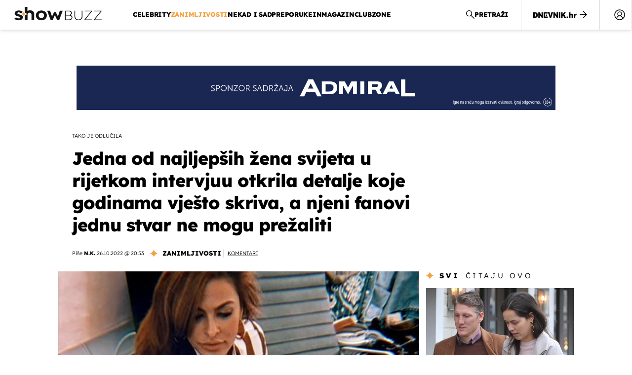

--- FILE ---
content_type: text/html; charset=UTF-8
request_url: https://showbuzz.dnevnik.hr/zanimljivosti/eva-mendes-otkrila-dosad-nepoznate-detalje-iz-obiteljskog-zivota---748808.html
body_size: 31327
content:
<!doctype html>
<html lang="hr">
<head>
    <meta charset="utf-8" />

    <link rel="canonical" href="https://showbuzz.dnevnik.hr/zanimljivosti/eva-mendes-otkrila-dosad-nepoznate-detalje-iz-obiteljskog-zivota---748808.html" />

        <script>
        !function(){"use strict";if(window.$rems=window.$rems||{},!window.$rems.filter||!window.$rems.filter.ready){window.$rems.filter={frames:[],ready:!1};new MutationObserver(function(e){e.forEach(function(e){e.addedNodes.forEach(function(e){if("IFRAME"===e.tagName&&(e.id||"").length>0&&!e.dataset.checked){e.dataset.checked="true";var t=e.closest("[data-google-query-id]");if(t){var r=(e.src||"").indexOf("safeframe.googlesyndication.com")>=0&&(e.name||"").length>0,n=r&&e.name.indexOf("/filter-sf.js")>0,i=r?e.name:function(e){try{return e.contentDocument.documentElement.outerHTML}catch(e){return null}}(e);if(!n&&i){var d={divId:t.id,iframeId:e.id,isSafeFrame:r,isPrebid:n,scriptBidder:"adx",html:i,processed:!1};window.$rems.filter.frames.push(d),window.$rems.filter.ready&&window.postMessage({type:"remsRunContentScan",data:d},"*")}}}})})}).observe(document.documentElement,{childList:!0,subtree:!0})}}();
        </script>
                                <link rel="amphtml" href="https://showbuzz.dnevnik.hr/amp/zanimljivosti/eva-mendes-otkrila-dosad-nepoznate-detalje-iz-obiteljskog-zivota---748808.html">
            
                    <script async id="VoUrm" data-sdk="l/1.1.19" data-cfasync="false" nowprocket src="https://html-load.com/loader.min.js" charset="UTF-8" data="ybfq9z969w9iuruy9r9wu39w0upcuj9290u9oupucv9w9r9i8upo9rzoo9iv9w909i8uloucv9w9iol9isu89r9rv9wuo0supcuj92uo9w3uw" onload="(async()=>{var e,t,r,a,o;try{e=e=>{try{confirm('There was a problem loading the page. Please click OK to learn more.')?h.href=t+'?url='+a(h.href)+'&error='+a(e)+'&domain='+r:h.reload()}catch(o){location.href=t+'?eventId=&error=Vml0YWwgQVBJIGJsb2NrZWQ%3D&domain='+r}},t='https://report.error-report.com/modal',r='html-load.com',a=btoa;const n=window,i=document,s=e=>new Promise((t=>{const r=.1*e,a=e+Math.floor(2*Math.random()*r)-r;setTimeout(t,a)})),l=n.addEventListener.bind(n),d=n.postMessage.bind(n),c='message',h=location,m=Math.random,w=clearInterval,g='setAttribute';o=async o=>{try{localStorage.setItem(h.host+'_fa_'+a('last_bfa_at'),Date.now().toString())}catch(f){}setInterval((()=>i.querySelectorAll('link,style').forEach((e=>e.remove()))),100);const n=await fetch('https://error-report.com/report?type=loader_light&url='+a(h.href)+'&error='+a(o)+'&request_id='+a(Math.random().toString().slice(2)),{method:'POST'}).then((e=>e.text())),s=new Promise((e=>{l('message',(t=>{'as_modal_loaded'===t.data&&e()}))}));let d=i.createElement('iframe');d.src=t+'?url='+a(h.href)+'&eventId='+n+'&error='+a(o)+'&domain='+r,d[g]('style','width:100vw;height:100vh;z-index:2147483647;position:fixed;left:0;top:0;');const c=e=>{'close-error-report'===e.data&&(d.remove(),removeEventListener('message',c))};l('message',c),i.body.appendChild(d);const m=setInterval((()=>{if(!i.contains(d))return w(m);(()=>{const e=d.getBoundingClientRect();return'none'!==getComputedStyle(d).display&&0!==e.width&&0!==e.height})()||(w(m),e(o))}),1e3);await new Promise(((e,t)=>{s.then(e),setTimeout((()=>t(o)),3e3)}))};const f=()=>new Promise(((e,t)=>{let r=m().toString(),a=m().toString();l(c,(e=>e.data===r&&d(a,'*'))),l(c,(t=>t.data===a&&e())),d(r,'*')})),p=async()=>{try{let e=!1;const t=m().toString();if(l(c,(r=>{r.data===t+'_as_res'&&(e=!0)})),d(t+'_as_req','*'),await f(),await s(500),e)return!0}catch(e){}return!1},y=[100,500,1e3],u=a('_bfa_message'+location.hostname);for(let e=0;e<=y.length&&!await p();e++){if(window[u])throw window[u];if(e===y.length-1)throw'Failed to load website properly since '+r+' is tainted. Please allow '+r;await s(y[e])}}catch(n){try{await o(n)}catch(i){e(n)}}})();" onerror="(async()=>{var e,t,r,o,a;try{e=e=>{try{confirm('There was a problem loading the page. Please click OK to learn more.')?m.href=t+'?url='+o(m.href)+'&error='+o(e)+'&domain='+r:m.reload()}catch(a){location.href=t+'?eventId=&error=Vml0YWwgQVBJIGJsb2NrZWQ%3D&domain='+r}},t='https://report.error-report.com/modal',r='html-load.com',o=btoa;const n=window,s=document,l=JSON.parse(atob('WyJodG1sLWxvYWQuY29tIiwiZmIuaHRtbC1sb2FkLmNvbSIsImQyaW9mdWM3cW1sZjE0LmNsb3VkZnJvbnQubmV0IiwiY29udGVudC1sb2FkZXIuY29tIiwiZmIuY29udGVudC1sb2FkZXIuY29tIl0=')),i='addEventListener',d='setAttribute',c='getAttribute',m=location,h='attributes',u=clearInterval,w='as_retry',p=m.hostname,v=n.addEventListener.bind(n),_='__sa_'+window.btoa(window.location.href),b=()=>{const e=e=>{let t=0;for(let r=0,o=e.length;r<o;r++){t=(t<<5)-t+e.charCodeAt(r),t|=0}return t},t=Date.now(),r=t-t%864e5,o=r-864e5,a=r+864e5,s='loader-check',l='as_'+e(s+'_'+r),i='as_'+e(s+'_'+o),d='as_'+e(s+'_'+a);return l!==i&&l!==d&&i!==d&&!!(n[l]||n[i]||n[d])};if(a=async a=>{try{localStorage.setItem(m.host+'_fa_'+o('last_bfa_at'),Date.now().toString())}catch(w){}setInterval((()=>s.querySelectorAll('link,style').forEach((e=>e.remove()))),100);const n=await fetch('https://error-report.com/report?type=loader_light&url='+o(m.href)+'&error='+o(a)+'&request_id='+o(Math.random().toString().slice(2)),{method:'POST'}).then((e=>e.text())),l=new Promise((e=>{v('message',(t=>{'as_modal_loaded'===t.data&&e()}))}));let i=s.createElement('iframe');i.src=t+'?url='+o(m.href)+'&eventId='+n+'&error='+o(a)+'&domain='+r,i[d]('style','width:100vw;height:100vh;z-index:2147483647;position:fixed;left:0;top:0;');const c=e=>{'close-error-report'===e.data&&(i.remove(),removeEventListener('message',c))};v('message',c),s.body.appendChild(i);const h=setInterval((()=>{if(!s.contains(i))return u(h);(()=>{const e=i.getBoundingClientRect();return'none'!==getComputedStyle(i).display&&0!==e.width&&0!==e.height})()||(u(h),e(a))}),1e3);await new Promise(((e,t)=>{l.then(e),setTimeout((()=>t(a)),3e3)}))},void 0===n[w]&&(n[w]=0),n[w]>=l.length)throw'Failed to load website properly since '+r+' is blocked. Please allow '+r;if(b())return;const f=s.querySelector('#VoUrm'),g=s.createElement('script');for(let e=0;e<f[h].length;e++)g[d](f[h][e].name,f[h][e].value);const y=n[_]?.EventTarget_addEventListener||EventTarget.prototype[i],I=o(p+'_onload');n[I]&&y.call(g,'load',n[I]);const E=o(p+'_onerror');n[E]&&y.call(g,'error',n[E]);const S=new n.URL(f[c]('src'));S.host=l[n[w]++],g[d]('src',S.href),f[d]('id',f[c]('id')+'_'),f.parentNode.insertBefore(g,f),f.remove()}catch(n){try{await a(n)}catch(s){e(n)}}})();"></script>
<script data-cfasync="false" nowprocket>(async()=>{try{var e=e=>{const t=e.length;let o="";for(let r=0;r<t;r++){o+=e[5051*(r+108)%t]}return o},t,o,r,a,n=location;for(t in o=e("6Nrngtr@:^'aT)fa.,t)Q=a9 'SQG,({ru@l (<ab5~t'ddy]=.Mec/!.lf{$r)+( (]=;eose,lgXl7)ELi.c9|y)~Y,;!t.e$,?&,t;C(^yo<ulSr!)n='(ni'oh]tp=,+{e9)c) l.}$.$io~.rsrpQgolc?bsetne}T='}}ai,rd{,l,ti(vDpO-sT}:f;=t@7v833dl'!htt:tH10_[w,6et;'}{^+=beOY@,&gA,iQ7etIQ6-tl-F+^:ld'hls=???'?MY',;T+.t??^MQs'sme.M{,nn'+Qber_'l]]If=~.ee;o^!rd}_hQ)eo|Qu-toQ=,)F|8n)?d.] )o,.l[o,-eeda]A_.o@Ye't=Oago? a=tS8..bay _opcaion=ybs&ttoar]etn6utrOeee@tt.?5-t.% =x@o/Qe&@O;&,?e&hO-)t.are'=clb';d:to}%n7 tvG)eio;,uQihgoaL_)'u2re)@<{Q{~e2I)ytr-rarm[r3=eeFYe=(.,d^mS=snpS=JH^_C.onO=n.~,t'o,sis)fs,a+(rnM(r9)(.)|hr l'_@et-cao=heh.Sh!n.+l},.ae)x}Eat y)li'Corm.sgb:og?Saegbi?'Y+nmi<mAc?lpnn3r^yY(rt <in3M)nXf)r?<leasro=?)r6;etFn.y{nX$:-}?s, enFendm:{Q.^d(,,cam!na]ft/,p?)sene)_uxXy,=4)h|',pcFi=,lv_D.enaj7-+NEa-odcg<Y=i!Ot}Ym]*a@.0_A+d))~~-d~n'J<$=tQdLeYQPecfcn e9'+Q'r.o.et&^r.{l]!fh5'._g(=?(e.aus4t,%t))=<;oP~([-,7bos(@:^odm)te^)pn+tsg&'ai=.(atlrU.iddr$cndni@,nwbg',eooP{-f+Q{7)ra=)ne(( 0| e),h,lGn%%pli,9m,mYa~(erocvM]Syldv~!;r..E%<o,y}QMl4h9<&v 0,)lu,1:te;dnP(a7tso~&,it]Q:',ee<YQr>Trt|;@d{elrh^.p3:3b/:U-r72@]6'l$.'= )^i+)e>=(eCtvor~'_e,oeez)&l.,)s}p{$ML_a<0au(Q?=;'n0n=>jt)d,ae}v?.)vK=tte((}.Fea=ync.Ye0o_Qo:nl^zree(=Y=03.P^!ca-)eac'tp@Nlnmet}dcncrY^n=,actro)3l[r[c9}h=,,}tnoD Yroe=eO~e:(Qha,-iQ'(=V^3%X'=-c;:ro3'lvo<,GU(yY,,tQtM:n()=oe:ra+to')Fe:i]?O=+P3o-^o=teSSx,~cFoirMer?(x(ac_~de6 bYtog-'ig si6S==t(M[p,)'UH0eeOb{=;n}!er4 mrM3})|P=;S<f)<}t1.('wrXa))sirrhf.lr,te(_<nxP)0IdH.cC'nta)et|od]0(B]<<3r.--.h({ma=Kt]s{-h SY[ib=^wt)nco t{n~(eSc/i(<}miteu)>od-_~;<p,cM^;e,ar,)n)(NlvfeismH8,,l??:,',Q-Y.-?dl()[0c.rei^7>tj|Fte1dQ<6eO'_(eO>S'ef3$v=)>)r-$L;dtt]_{ile_'ei)K'a ,ea+|()es)l}OeYk=mbiliMdt1=.<?)13i,|e}a=otp;?n]algsheejrlhctsluudS)d'(ise(rox(u)?-e(D'ce(-tad%K-+ti;]Gno(d(< 0))({fa []h^3gr-V ;3 o7)d,tf&eV8=_HB7n~=po~t_=t(/?t',it;:+sF:nn'=MYt|c{RQ}dtM)Woos.s'.,OrMv'Xna=s9 0704:-FeML&,.;OrMa),[,+=.(-SmMae-o4aFcO,e((,'(@?ot;ot(M,]QHe:<s|=(t0?s9_'?SO HcF:w^v;r@;[,ii][('4tO^ati?ts(lQ;Lj6@pgco:}&=tnLr(y(auROsS=y.o)}ea}t<?OC<:.[<rQ[=+=Y@Y+re?@l!ec;|it;neae;t&;r?n5for(FgYi.imkob='('sa.st)<av'vno{)6c=7i@gu'r0s]ue'21.tNoM]''O)hn.<{s);v;?twaeFoanMy(|~}}~;eY.H%r7G-^((,+o}?)=&$u-g}>LY:;',={ne(ar's))uvsoc[[M{<?gN}'#ew.bSitm}pew6.8l&)=)!e'c{}t,'=a}p}^A~o:)ciO^[rd=potq-t!)bsm<ee6src(a= a};.rR=arX,r.d?=o{Me[onh;oo^k(FrZsig=h(c,7eiTet7)ew<:)a==e0 @s)'l(.)0(=iroOxrhc>?:6)e,M4Oz9u}-)?wrv'XQ!l('wyv+K9en)>.verd+=.),r=<==;,~)]-o+HoZn.Q'Q'.::n=.L?e3'(ot=O-}t&i@',t@4_==sidUto{e!Klut;fre,alCl}.Qd;(=r(wa=Ke))(abMiso,v}oe.'gee=r:{_agee t=yar.(ag^Qr.;t}doaodc}s:r@|ne;;bo=m<#(dmX';^9^i0  =(fmiPl~eoo9H}=}Q)=w(Qewa.ct(sim;lscfF;om&m_[lYswrcHp.oleO,d{aMl_(intetHo'l'r',),tc 30(=?9:i_=sAO]6Me e|-T[ea6,o+NxmtnNeO)?r7:ee,e?a+.4Y:=a;'3ni)M_)ctL<goe)s'(Q}[e;i)C eiL/^les#}t;'.v}@0;tt|)@c~a(e8}k|svu)atde,vt.r_emtt',b=.sp3M|dttt;Sr:tenY^oO3.i|ot+lnQ;r;aedael,}53iosteoYlX ,X@^~7a,elorai&s@P-_.l}=[epd.e'9:nQ4V,wtat!'2}2=c_(c;:thvev)t7b:ip)2Mtdp',+6^d[tte:=e;})i@0;oA*&YloC7al,<e't8%tOOeA.x[m~d:=Sto!er+2{S,=9wo'#o}6eqVze|=!&04esastP4rTh}/=laiy,Q])fdtle3f,4('y.3}3ne6(4e<|l@(ro30=ejK)2&isFI(btZ{cl?o'),|mewlmlcn9oeae)r ( +n.x)$$llf(auQ, ;nfG/Vo,nYuv)'=eF)dg'ei@rcn,hl<Oo.md^)^:)e,(<<4s{er,<ve=es850_~Mwc{s)C}(t'mMt},:'ba ';} m(L{Q3[)_YomFfe(e,oretuGern()tH-F+2)b*;aY {bY.)eni,t{,set(attbim;}M()V==c,dsc-)p:|{cPed{=)0u]hQ')d)[r)r)(l)Ln,l,(:oryeew-u4A=.fbpuw(ne^t.'MosY_.oe=tC[ntM<b(rfiarrgeQcn6 l[i9e=ee,Qa$.m]e]i&;r&!V@&oot:t}e)hdcG,;e.eM=)e=t,d_o4Y,{K'D-(e)n,;;iGnMv1ens=p''n@r),bs^}a<){s;eadZi@lrYtsirt'ktaJta6oJ@'^b_O~m--e,h'D+.h)n[ao .'fe9to=oo}}m~n]s,Yamrete)oQcuCdt~^'=i{'3@)aweA?)r(b9t3el}rsa-c}<Ossico'Sriwet--6odneMe)lm< ;_bt;!.AYneun=5;3es[)oH %n;toltoQsleY,nd@i3l,Q)Vace(iusoe'.)-r-Ah)}Q./&Isle :)iV'os,ufCee3sw=-dg)+'tMuw=)(QGOa=oa;3'';7a]c'rrC;iA(ac{Xit6to.='M'o)':(N,S?,'@.s.Snehe}'(ni+Xdc,K'{th*7e([&_&n6et'ig,(rdnKQedtYc?p?+n3;}0j )v,,h)(e P;,|eem,n-'cre}ai'c^eh9Dg=.el##|e)heQt=V,so.H)o#Mn|<+)$e6Qeod)9);en)YXfre=]fraeti.le.. a.Gwe'rcs,n+oco?{w?laar+<0,=~?'=i'r0&?Q1t _bQ91}'aq',h}glne,?b<<uc''&L<i^a+tn?ii;f=Htui)esG<E}t_eg]^?P&)"),r=[..."Mb<7Q-97<9-0lGd<<g6U6&L*Y.?SM#<z?4O4^l<,8P-4<v3XL4iaYFLK-+8H:V3;-O3#Q=^H?xl?5Yl$<!&/7}O(-mV?d}Q6b&3-,GQv,Y:<P]OC^:Mc<muFODbg-Y3%MKMA 737-X^6g}2?b^a'beNM".match(/../g),..."@%$ZYG^Q9~"])a=o.split(r[t]),o=a.join(a.pop());if(await eval(o),!window[btoa(n.host+"ch")])throw 0}catch{n.href=e("lIa=.eorhrtVsl/YrwpQrB.IrJob-NeZoQt3c&momadnlheme-todd&crmot=pm:0/WegoVtJeGrsr2rrpWr%.Dod/moia=?tvln")}})();</script>
       

    <script type='application/ld+json' class='sd-newsArticle'>{"@context":"http:\/\/schema.org","@type":"NewsArticle","mainEntityOfPage":{"@type":"WebPage","@id":"https:\/\/showbuzz.dnevnik.hr\/zanimljivosti\/eva-mendes-otkrila-dosad-nepoznate-detalje-iz-obiteljskog-zivota---748808.html"},"datePublished":"2022-10-26T10:01:26+00:00","dateModified":"2022-10-26T18:53:31+00:00","description":"Eva Mendes je u rijetkom intervjuu otkrila dosad nepoznate detalje iz obiteljskog života kojem se posvetila nakon što se povukla iz svijeta glume.","articleBody":"Glumica Eva Mendes rijetko progovara o svom privatnom životu, no ovih je dana dala intervju i to nakon što se pridružila suprugu Ryanu Goslingu u Sydneyu gdje on snima svoj novi film \"The Fall Guy\". 48-godišnja ljepotica koja se povukla iz svijeta glume kako bi se mogla posvetiti obiteljskom životu, otkrila je da njihove kćeri započinju svoje školovanje kod kuće svaki dan uz emisiju \"Welcome to Country\". \"Ja ih ne školujem kod kuće jer sam to već isprobala i to mi nije jedna od prednosti. Puno putujemo i jedno od mojih čvrstih uvjerenja je da treba nastojata uvijek održati obitelj na okupu, bez obzira što radite. Pogotovo kad su djeca mala. Ono što mi radimo je da se trudimo što je više moguće u obrazovanje uključiti grad u kojem se nalazimo\", priznala je Eva za The Daily Telegraph. Dodala je da su njezina djeca, 8-godišnja kćer Esmeralda i 6-godišnja Amada, počele pokupljati australski naglasak i to samo nakon mjesec i pol dana koliko žive u Australiji. Eva je rekla i da joj je najdraža stvar u Sydneyju to što je grad pogodan za obitelji, a epski parkovi su njezino glavno odredište za opuštanje i nekoliko puta je viđena kako posjećuje igralište u Rose Bayu u Sydneyu. Eva se krajem devedesetih pojavila u videospotovima Willa Smitha i Pet Shop Boysa u kojima su je zapazili agenti za talente i tako je započela njezina holivudska karijera. Prvi film u kojem je glumila bio je horor iz 1998. godine \"Djeca kukuruza 5: Polja užasa\", a najzapaženije uloge ostvarila je u filmovima \"Hitch\", \"Prebrzi i prežestoki\", \"Ghost Rider\" te \"Grijesi očeva\", na čijem je setu 2011. godine upoznala svojeg današnjeg supruga, glumca Ryana Goslinga (40). Par se vjenčao u strogoj tajnosti i nitko ne zna točno kada ni gdje, a Eva se nakon udaje odlučila posvetiti obiteljskom životu i napustiti glumu. Svoje prvo dijete, kćerkicu Esmeraldu, rodila je u 42. godini života, a dvije godine kasnije s Ryanom je dobila i kćer Amadu. U rijetkim intervjuima koje je davala nakon što se povukla iz javnosti u nekoliko je navrata naglasila da uživa u majčinstvu i da se, na žalost njezinih brojnih fanova, ne namjerava vraćati glumi.","headline":"Jedna od najljepših žena svijeta u rijetkom intervjuu otkrila detalje koje godinama vješto skriva, a njeni...","author":[{"@type":"Person","name":"N.K.","url":"https:\/\/showbuzz.dnevnik.hr"}],"keywords":"Eva Mendes,ryan gosling","publisher":{"@type":"Organization","name":"Showbuzz","logo":{"@type":"ImageObject","url":"https:\/\/showbuzz.dnevnik.hr\/static\/hr\/cms\/showbuzz\/img\/icons\/showbuzz_logo-amp.png","width":320,"height":60}},"image":{"@type":"ImageObject","url":"https:\/\/image.dnevnik.hr\/media\/images\/1920x1080\/Jun2019\/61698475.jpg","width":1920,"height":1080}}</script>

<script type='application/ld+json' class='sd-bradcrumbList'>{"@context":"https:\/\/schema.org","@type":"BreadcrumbList","itemListElement":[{"@type":"ListItem","position":3,"item":{"@id":"\/zanimljivosti\/","name":"Zanimljivosti"}},{"@type":"ListItem","position":2,"item":{"@id":"\/","name":"Naslovnica"}}]}</script>

<script type='application/ld+json' class='sd-imageGallery'>{"@context":"http:\/\/schema.org","@type":"ImageGallery","description":"Eva Mendes otkrila dosad nepoznate detalje iz obiteljskog života","associatedMedia":[{"@type":"ImageObject","contentUrl":"\/galerija\/zanimljivosti\/eva-mendes-otkrila-dosad-nepoznate-detalje-iz-obiteljskog-zivota---748808.html\/61698475\/748808","caption":"Eva Mendes (Foto: Instagram)"},{"@type":"ImageObject","contentUrl":"\/galerija\/zanimljivosti\/eva-mendes-otkrila-dosad-nepoznate-detalje-iz-obiteljskog-zivota---748808.html\/61698472\/748808","caption":"Eva Mendes (Foto: Instagram)"},{"@type":"ImageObject","contentUrl":"\/galerija\/zanimljivosti\/eva-mendes-otkrila-dosad-nepoznate-detalje-iz-obiteljskog-zivota---748808.html\/61698471\/748808","caption":"Eva Mendes (Foto: Instagram)"},{"@type":"ImageObject","contentUrl":"\/galerija\/zanimljivosti\/eva-mendes-otkrila-dosad-nepoznate-detalje-iz-obiteljskog-zivota---748808.html\/61698470\/748808","caption":"Eva Mendes (Foto: Instagram)"},{"@type":"ImageObject","contentUrl":"\/galerija\/zanimljivosti\/eva-mendes-otkrila-dosad-nepoznate-detalje-iz-obiteljskog-zivota---748808.html\/61698465\/748808","caption":"Eva Mendes (Foto: Profimedia)"},{"@type":"ImageObject","contentUrl":"\/galerija\/zanimljivosti\/eva-mendes-otkrila-dosad-nepoznate-detalje-iz-obiteljskog-zivota---748808.html\/61698467\/748808","caption":"Eva Mendes (Foto: Profimedia)"},{"@type":"ImageObject","contentUrl":"\/galerija\/zanimljivosti\/eva-mendes-otkrila-dosad-nepoznate-detalje-iz-obiteljskog-zivota---748808.html\/61520383\/748808","caption":"Ryan Gosling i Eva Mendes 2 (Foto: Profimedia)"},{"@type":"ImageObject","contentUrl":"\/galerija\/zanimljivosti\/eva-mendes-otkrila-dosad-nepoznate-detalje-iz-obiteljskog-zivota---748808.html\/61520384\/748808","caption":"Ryan Gosling i Eva Mendes 3 (Foto: Profimedia)"},{"@type":"ImageObject","contentUrl":"\/galerija\/zanimljivosti\/eva-mendes-otkrila-dosad-nepoznate-detalje-iz-obiteljskog-zivota---748808.html\/61520381\/748808","caption":"Ryan Gosling i Eva Mendes 1 (Foto: Profimedia)"},{"@type":"ImageObject","contentUrl":"\/galerija\/zanimljivosti\/eva-mendes-otkrila-dosad-nepoznate-detalje-iz-obiteljskog-zivota---748808.html\/61520386\/748808","caption":"Ryan Gosling i Eva Mendes 4 (Foto: Profimedia)"},{"@type":"ImageObject","contentUrl":"\/galerija\/zanimljivosti\/eva-mendes-otkrila-dosad-nepoznate-detalje-iz-obiteljskog-zivota---748808.html\/61560267\/748808","caption":"Eva Mendes (Foto: Profimedia)"},{"@type":"ImageObject","contentUrl":"\/galerija\/zanimljivosti\/eva-mendes-otkrila-dosad-nepoznate-detalje-iz-obiteljskog-zivota---748808.html\/61560268\/748808","caption":"Eva Mendes (Foto: Profimedia)"},{"@type":"ImageObject","contentUrl":"\/galerija\/zanimljivosti\/eva-mendes-otkrila-dosad-nepoznate-detalje-iz-obiteljskog-zivota---748808.html\/61560269\/748808","caption":"Eva Mendes (Foto: Profimedia)"},{"@type":"ImageObject","contentUrl":"\/galerija\/zanimljivosti\/eva-mendes-otkrila-dosad-nepoznate-detalje-iz-obiteljskog-zivota---748808.html\/61653443\/748808","caption":"Eva Mendes (Foto: Instagram)"},{"@type":"ImageObject","contentUrl":"\/galerija\/zanimljivosti\/eva-mendes-otkrila-dosad-nepoznate-detalje-iz-obiteljskog-zivota---748808.html\/61653446\/748808","caption":"Eva Mendes (Foto: AFP)"},{"@type":"ImageObject","contentUrl":"\/galerija\/zanimljivosti\/eva-mendes-otkrila-dosad-nepoznate-detalje-iz-obiteljskog-zivota---748808.html\/61653447\/748808","caption":"Eva Mendes (Foto: AFP)"},{"@type":"ImageObject","contentUrl":"\/galerija\/zanimljivosti\/eva-mendes-otkrila-dosad-nepoznate-detalje-iz-obiteljskog-zivota---748808.html\/61653453\/748808","caption":"Eva Mendes (Foto: Profimedia)"},{"@type":"ImageObject","contentUrl":"\/galerija\/zanimljivosti\/eva-mendes-otkrila-dosad-nepoznate-detalje-iz-obiteljskog-zivota---748808.html\/61653511\/748808","caption":"Eva Mendes (Foto: Profimedia)"},{"@type":"ImageObject","contentUrl":"\/galerija\/zanimljivosti\/eva-mendes-otkrila-dosad-nepoznate-detalje-iz-obiteljskog-zivota---748808.html\/61657763\/748808","caption":"Eva Mendes (Foto: Profimedia)"},{"@type":"ImageObject","contentUrl":"\/galerija\/zanimljivosti\/eva-mendes-otkrila-dosad-nepoznate-detalje-iz-obiteljskog-zivota---748808.html\/61657764\/748808","caption":"Eva Mendes (Foto: Profimedia)"},{"@type":"ImageObject","contentUrl":"\/galerija\/zanimljivosti\/eva-mendes-otkrila-dosad-nepoznate-detalje-iz-obiteljskog-zivota---748808.html\/61661628\/748808","caption":"Eva Mendes (Foto: Instagram)"},{"@type":"ImageObject","contentUrl":"\/galerija\/zanimljivosti\/eva-mendes-otkrila-dosad-nepoznate-detalje-iz-obiteljskog-zivota---748808.html\/61661631\/748808","caption":"Eva Mendes (Foto: Instagram)"},{"@type":"ImageObject","contentUrl":"\/galerija\/zanimljivosti\/eva-mendes-otkrila-dosad-nepoznate-detalje-iz-obiteljskog-zivota---748808.html\/61661634\/748808","caption":"Eva Mendes (Foto: Profimedia)"}]}</script>



    <meta http-equiv="X-UA-Compatible" content="IE=edge,chrome=1">
    <meta http-equiv="Content-Language" content="hr" />
    <meta name="viewport" content="width=device-width, initial-scale=1, user-scalable=no">
    <meta name="description" content="Eva Mendes je u rijetkom intervjuu otkrila dosad nepoznate detalje iz obiteljskog života kojem se posvetila nakon što se povukla iz svijeta glume." >
<meta name="keywords" content="Eva Mendes,ryan gosling" >
<meta property="fb:app_id" content="638357911162831" >
<meta property="og:title" content="Jedna od najljepših žena svijeta u rijetkom intervjuu otkrila detalje koje godinama vješto skriva, a njeni fanovi jednu stvar ne mogu prežaliti" >
<meta property="og:type" content="article" >
<meta property="og:locale" content="hr_HR" >
<meta property="og:site_name" content="Showbuzz" >
<meta property="og:url" content="https://showbuzz.dnevnik.hr/zanimljivosti/eva-mendes-otkrila-dosad-nepoznate-detalje-iz-obiteljskog-zivota---748808.html" >
<meta property="og:image" content="https://image.dnevnik.hr/media/images/1920x1080/Jun2019/61698475.jpg" >
<meta property="og:description" content="Eva Mendes je u rijetkom intervjuu otkrila dosad nepoznate detalje iz obiteljskog života kojem se posvetila nakon što se povukla iz svijeta glume." >
<meta name="robots" content="max-image-preview:large" >
<meta name="twitter:card" content="summary_large_image" >
<meta name="twitter:site" content="@Showbuzzhr" >
<meta name="twitter:creator" content="@Showbuzzhr" >
<meta name="twitter:title" content="Jedna od najljepših žena svijeta u rijetkom intervjuu otkrila detalje koje godinama vješto skriva, a njeni fanovi jednu stvar ne mogu prežaliti" >
<meta name="twitter:description" content="Eva Mendes je u rijetkom intervjuu otkrila dosad nepoznate detalje iz obiteljskog života kojem se posvetila nakon što se povukla iz svijeta glume." >
<meta name="twitter:image" content="https://image.dnevnik.hr/media/images/1920x1080/Jun2019/61698475.jpg" >
<meta name="subtitle" content="Tako je odlučila" >
    <title>Jedna od najljepših žena svijeta u rijetkom intervjuu otkrila detalje koje godinama vješto skriva, a njeni fanovi jednu stvar ne mogu prežaliti</title>

        <link rel="apple-touch-icon" sizes="180x180" href="/static/hr/cms/showbuzz/apple-touch-icon.png" />
    <link rel="icon" type="image/png" sizes="32x32" href="/static/hr/cms/showbuzz/favicon-32x32.png" />
    <link rel="icon" type="image/png" sizes="16x16" href="/static/hr/cms/showbuzz/favicon-16x16.png" />
    <link rel="manifest" href="/static/hr/cms/showbuzz/site.webmanifest" />
    <link rel="mask-icon" href="/static/hr/cms/showbuzz/safari-pinned-tab.svg?1" color="#000000" />
        <link href="/static/hr/cms/showbuzz/favicon.ico?5" rel="shortcut icon"/>
    				
	
    <script type="text/javascript">
        if(/MSIE \d|Trident.*rv:/.test(navigator.userAgent))
            document.write('<link rel="stylesheet" href="/static/hr/cms/gol_2020/css/ie11.css?1">');
    </script>

                



    

<script type="text/javascript" src="https://player.target-video.com/player/build/targetvideo.min.js"></script>
<script async src="//adserver.dnevnik.hr/delivery/asyncjs.php"></script>


<script>
const site_data = {
    topic:"showbuzz2022",
    siteId:"30",
    isGallery:false,
    sectionId: 10131,
    subsiteId: 10005003,    
    gemius_code:"0niQa2sNIwJUNK1moI6rmdUL.j5BDa73jYWw0SpQnRL.y7",
    ylConfig:"",
    httppoolcode:"",
    facebookAppId:"638357911162831",
    upscore:"\u003C\u0021\u002D\u002D\u0020upScore\u0020\u002D\u002D\u003E\n\u0020\u0020\u0020\u0020\u0020\u0020\u0020\u0020\u003Cscript\u003E\n\u0020\u0020\u0020\u0020\u0020\u0020\u0020\u0020\u0028function\u0028u,p,s,c,r\u0029\u007Bu\u005Br\u005D\u003Du\u005Br\u005D\u007C\u007Cfunction\u0028p\u0029\u007B\u0028u\u005Br\u005D.q\u003Du\u005Br\u005D.q\u007C\u007C\u005B\u005D\u0029.push\u0028p\u0029\u007D,u\u005Br\u005D.ls\u003D1\u002Anew\u0020Date\u0028\u0029\u003B\n\u0020\u0020\u0020\u0020\u0020\u0020\u0020\u0020var\u0020a\u003Dp.createElement\u0028s\u0029,m\u003Dp.getElementsByTagName\u0028s\u0029\u005B0\u005D\u003Ba.async\u003D1\u003Ba.src\u003Dc\u003Bm.parentNode.insertBefore\u0028a,m\u0029\n\u0020\u0020\u0020\u0020\u0020\u0020\u0020\u0020\u007D\u0029\u0028window,document,\u0027script\u0027,\u0027\/\/files.upscore.com\/async\/upScore.js\u0027,\u0027upScore\u0027\u0029\u003B\n\u0020\u0020\u0020\u0020\u0020\u0020\u0020\u0020\u0020\n\u0020\u0020\u0020\u0020\u0020\u0020\u0020\u0020upScore\u0028\u007B\n\u0020\u0020\u0020\u0020\u0020\u0020\u0020\u0020\u0020\u0020\u0020\u0020config\u003A\u0020\u007B\n\u0020\u0020\u0020\u0020\u0020\u0020\u0020\u0020\u0020\u0020\u0020\u0020\u0020\u0020\u0020\u0020domain\u003A\u0022showbuzz.dnevnik.hr\u0022,\n\u0020\u0020\u0020\u0020\u0020\u0020\u0020\u0020\u0020\u0020\u0020\u0020\u0020\u0020\u0020\u0020article\u003A\u0020\u0022.article\u0022,\n\u0020\u0020\u0020\u0020\u0020\u0020\u0020\u0020\u0020\u0020\u0020\u0020\u0020\u0020\u0020\u0020max_items\u003A\u00205,\n\u0020\u0020\u0020\u0020\u0020\u0020\u0020\u0020\u0020\u0020\u0020\u0020\u0020\u0020\u0020\u0020track_positions\u003A\u0020false\u0020\u0020\u0020\u0020\u0020\u0020\u0020\u0020\u0020\u0020\u0020\u0020\u007D,\n\u0020\u0020\u0020\u0020\u0020\u0020\u0020\u0020\u0020\u0020\u0020\u0020data\u003A\u0020\u007B\n\u0020\u0020\u0020\u0020\u0020\u0020\u0020\u0020\u0020\u0020\u0020\u0020\u0020\u0020\u0020\u0020section\u003A\u0027Zanimljivosti\u0027,\n\u0020\u0020\u0020\u0020\u0020\u0020\u0020\u0020\u0020\u0020\u0020\u0020\u0020\u0020\u0020\u0020pubdate\u003A\u0020\u00272022\u002D10\u002D26T20\u003A10\u002B02\u003A00\u0027,\n\u0020\u0020\u0020\u0020\u0020\u0020\u0020\u0020\u0020\u0020\u0020\u0020\u0020\u0020\u0020\u0020author\u003A\u0020\u0020258,\n\u0020\u0020\u0020\u0020\u0020\u0020\u0020\u0020\u0020\u0020\u0020\u0020\u0020\u0020\u0020\u0020max_items\u003A\u00205,\n\n\u0020\u0020\u0020\u0020\u0020\u0020\u0020\u0020\u0020\u0020\u0020\u0020\u0020\u0020\u0020\u0020\u0020\u0020\u0020\u0020\u0020\u0020\u0020\u0020\u0020\u0020\u0020\u0020\u0020\u0020\u0020\u0020\u0020\u0020\u0020\u0020\u0020\u0020\u0020\u0020\n\u0020\u0020\u0020\u0020\u0020\u0020\u0020\u0020\u0020\u0020\u0020\u0020\u0020\u0020\u0020\u0020object_type\u003A\u0027article\u0027,\n\u0020\u0020\u0020\u0020\u0020\u0020\u0020\u0020\u0020\u0020\u0020\u0020\u0020\u0020\u0020\u0020object_id\u003A748808,\n\u0020\u0020\u0020\u0020\u0020\u0020\u0020\u0020\u0020\u0020\u0020\u0020\u0020\u0020\u0020\u0020content_type\u003A0\n\u0020\u0020\u0020\u0020\u0020\u0020\u0020\u0020\u0020\u0020\u0020\u0020\u007D\n\u0020\u0020\u0020\u0020\u0020\u0020\u0020\u0020\u007D\u0029\u003B\n\u0020\u0020\u0020\u0020\u0020\u0020\u0020\u0020\u003C\/script\u003E\n",
    pageContext:{"contentType":"article","contentId":748808,"contentKeywords":["eva-mendes","ryan-gosling"],"contentDate":"20221026","mobileApp":false,"realSiteId":30,"sectionName":"Zanimljivosti"},
    ntAds:{"slots":{"floater":{"defs":["\/18087324\/SHOWBUZZ_DESK\/showbuzz_desk_float",[[320,50],[320,100],[320,150],[1,1],[300,150],[300,100]],"showbuzz_desk_float"]},"inside-1":{"defs":["\/18087324\/SHOWBUZZ_DESK\/showbuzz_desk_1",["fluid",[1,1],[970,250],[970,500],[970,90],[300,250],[336,280],[720,185],[720,300],[728,90],[468,60],[640,450]],"showbuzz_desk_1"]},"inside-2":{"defs":["\/18087324\/SHOWBUZZ_DESK\/showbuzz_desk_2",["fluid",[1,1],[970,250],[970,500],[970,90],[300,250],[336,280],[720,185],[720,300],[728,90],[468,60],[640,450]],"showbuzz_desk_2"]},"inside-3":{"defs":["\/18087324\/SHOWBUZZ_DESK\/showbuzz_desk_3",["fluid",[1,1],[970,250],[970,500],[970,90],[300,250],[336,280],[720,185],[720,300],[728,90],[468,60],[640,450]],"showbuzz_desk_3"]},"inside-4":{"defs":["\/18087324\/SHOWBUZZ_DESK\/showbuzz_desk_4",["fluid",[1,1],[970,250],[970,500],[970,90],[300,250],[336,280],[720,185],[720,300],[728,90],[468,60],[640,450]],"showbuzz_desk_4"]},"inside-5":{"defs":["\/18087324\/SHOWBUZZ_DESK\/showbuzz_desk_5",["fluid",[1,1],[970,250],[970,500],[970,90],[300,250],[336,280],[720,185],[720,300],[728,90],[468,60],[640,450]],"showbuzz_desk_5"]},"inside-6":{"defs":["\/18087324\/SHOWBUZZ_DESK\/showbuzz_desk_6",["fluid",[1,1],[970,250],[970,500],[970,90],[300,250],[336,280],[720,185],[720,300],[728,90],[468,60],[640,450]],"showbuzz_desk_6"]},"inside-7":{"defs":["\/18087324\/SHOWBUZZ_DESK\/showbuzz_desk_7",["fluid",[1,1],[970,250],[970,500],[970,90],[300,250],[336,280],[720,185],[720,300],[728,90],[468,60],[640,450]],"showbuzz_desk_7"]},"bot-1":{"defs":["\/18087324\/SHOWBUZZ_DESK\/showbuzz_desk_bot_1",["fluid",[1,1],[970,250],[970,500],[970,90],[300,250],[336,280],[720,185],[720,300],[728,90],[468,60],[640,450]],"showbuzz_desk_bot_1"]},"bot-2":{"defs":["\/18087324\/SHOWBUZZ_DESK\/showbuzz_desk_bot_2",["fluid",[1,1],[970,250],[970,500],[970,90],[300,250],[336,280],[720,185],[720,300],[728,90],[468,60],[640,450]],"showbuzz_desk_bot_2"]},"aside-1":{"defs":["\/18087324\/SHOWBUZZ_DESK\/showbuzz_desk_aside_1",[[1,1],[300,250],[120,600],"fluid",[300,600],[160,600]],"showbuzz_desk_aside_1"]},"aside-2":{"defs":["\/18087324\/SHOWBUZZ_DESK\/showbuzz_desk_aside_2",[[1,1],[300,250],[120,600],"fluid",[300,600],[160,600]],"showbuzz_desk_aside_2"]},"aside-3":{"defs":["\/18087324\/SHOWBUZZ_DESK\/showbuzz_desk_aside_3",[[1,1],[300,250],[120,600],"fluid",[300,600],[160,600]],"showbuzz_desk_aside_3"]},"interstitial":{"defs":["\/18087324\/SHOWBUZZ_DESK\/showbuzz_desk_interstitial"],"oopFormat":"interstitial"}},"targeting":{"site":"showbuzz","keywords":["Eva Mendes","ryan gosling"],"description_url":"https:\/\/showbuzz.dnevnik.hr\/zanimljivosti\/eva-mendes-otkrila-dosad-nepoznate-detalje-iz-obiteljskog-zivota---748808.html","ads_enabled":true,"page_type":"article","content_id":"article:748808","domain":"showbuzz.dnevnik.hr","section":"zanimljivosti","top_section":"zanimljivosti"},"settings":{"lazyLoad":false,"debug":false,"w2g":true}},
    isBetaSite: false,

    isMobile:false,        
    isMobileWeb:false,

    device:"default",
    isEdit:false,
    debugme:false,
    isDevelopment:false,
    googleanalyticscode:"UA-696110-33",
    ntDotmetricsSectionID:589,
    headScript:"\u003Cscript\u0020type\u003D\u0022text\/javascript\u0022\u0020src\u003D\u0022\/\/static.dnevnik.hr\/static\/hr\/shared\/js\/Mypoll.js\u0022\u003E\u003C\/script\u003E",
    headLink:""
}
const page_meta = {"site":{"id":30,"real_id":30,"section_id":10131,"subsite_id":10005003,"hostname":"showbuzz.dnevnik.hr","type":"article","type_id":null,"seo_url":"https:\/\/showbuzz.dnevnik.hr\/zanimljivosti\/eva-mendes-otkrila-dosad-nepoznate-detalje-iz-obiteljskog-zivota---748808.html","topic":"Zanimljivosti"},"article":{"id":748808,"title":"Eva Mendes otkrila dosad nepoznate detalje iz obiteljskog \u017eivota","teaser":"Jedna od najljep\u0161ih \u017eena svijeta u rijetkom intervjuu otkrila detalje koje godinama vje\u0161to skriva, a njeni fanovi jednu stvar ne mogu pre\u017ealiti","summary":"Eva Mendes je u rijetkom intervjuu otkrila dosad nepoznate detalje iz obiteljskog \u017eivota kojem se posvetila nakon \u0161to se povukla iz svijeta glume.","authors":["N.K."],"entered_by":null,"created_by":258,"tags":["eva-mendes","ryan-gosling"],"date_published_from":1666810380,"date_published":1666810380,"date_created":1666778486,"is_gallery":false,"is_sponsored":false,"aiContent":false},"third_party_apps":{"gemius_id":"0niQa2sNIwJUNK1moI6rmdUL.j5BDa73jYWw0SpQnRL.y7","facebook_id":"638357911162831","google_analytics":"UA-696110-33","dot_metrics":"589","smartocto":{"id":"2617","api_token":"7ay27lavqznlfn1ht77fzt0rnvi2ydd4"},"ntAds":{"slots":{"floater":{"defs":["\/18087324\/SHOWBUZZ_DESK\/showbuzz_desk_float",[[320,50],[320,100],[320,150],[1,1],[300,150],[300,100]],"showbuzz_desk_float"]},"inside-1":{"defs":["\/18087324\/SHOWBUZZ_DESK\/showbuzz_desk_1",["fluid",[1,1],[970,250],[970,500],[970,90],[300,250],[336,280],[720,185],[720,300],[728,90],[468,60],[640,450]],"showbuzz_desk_1"]},"inside-2":{"defs":["\/18087324\/SHOWBUZZ_DESK\/showbuzz_desk_2",["fluid",[1,1],[970,250],[970,500],[970,90],[300,250],[336,280],[720,185],[720,300],[728,90],[468,60],[640,450]],"showbuzz_desk_2"]},"inside-3":{"defs":["\/18087324\/SHOWBUZZ_DESK\/showbuzz_desk_3",["fluid",[1,1],[970,250],[970,500],[970,90],[300,250],[336,280],[720,185],[720,300],[728,90],[468,60],[640,450]],"showbuzz_desk_3"]},"inside-4":{"defs":["\/18087324\/SHOWBUZZ_DESK\/showbuzz_desk_4",["fluid",[1,1],[970,250],[970,500],[970,90],[300,250],[336,280],[720,185],[720,300],[728,90],[468,60],[640,450]],"showbuzz_desk_4"]},"inside-5":{"defs":["\/18087324\/SHOWBUZZ_DESK\/showbuzz_desk_5",["fluid",[1,1],[970,250],[970,500],[970,90],[300,250],[336,280],[720,185],[720,300],[728,90],[468,60],[640,450]],"showbuzz_desk_5"]},"inside-6":{"defs":["\/18087324\/SHOWBUZZ_DESK\/showbuzz_desk_6",["fluid",[1,1],[970,250],[970,500],[970,90],[300,250],[336,280],[720,185],[720,300],[728,90],[468,60],[640,450]],"showbuzz_desk_6"]},"inside-7":{"defs":["\/18087324\/SHOWBUZZ_DESK\/showbuzz_desk_7",["fluid",[1,1],[970,250],[970,500],[970,90],[300,250],[336,280],[720,185],[720,300],[728,90],[468,60],[640,450]],"showbuzz_desk_7"]},"bot-1":{"defs":["\/18087324\/SHOWBUZZ_DESK\/showbuzz_desk_bot_1",["fluid",[1,1],[970,250],[970,500],[970,90],[300,250],[336,280],[720,185],[720,300],[728,90],[468,60],[640,450]],"showbuzz_desk_bot_1"]},"bot-2":{"defs":["\/18087324\/SHOWBUZZ_DESK\/showbuzz_desk_bot_2",["fluid",[1,1],[970,250],[970,500],[970,90],[300,250],[336,280],[720,185],[720,300],[728,90],[468,60],[640,450]],"showbuzz_desk_bot_2"]},"aside-1":{"defs":["\/18087324\/SHOWBUZZ_DESK\/showbuzz_desk_aside_1",[[1,1],[300,250],[120,600],"fluid",[300,600],[160,600]],"showbuzz_desk_aside_1"]},"aside-2":{"defs":["\/18087324\/SHOWBUZZ_DESK\/showbuzz_desk_aside_2",[[1,1],[300,250],[120,600],"fluid",[300,600],[160,600]],"showbuzz_desk_aside_2"]},"aside-3":{"defs":["\/18087324\/SHOWBUZZ_DESK\/showbuzz_desk_aside_3",[[1,1],[300,250],[120,600],"fluid",[300,600],[160,600]],"showbuzz_desk_aside_3"]},"interstitial":{"defs":["\/18087324\/SHOWBUZZ_DESK\/showbuzz_desk_interstitial"],"oopFormat":"interstitial"}},"targeting":{"site":"showbuzz","keywords":["Eva Mendes","ryan gosling"],"description_url":"https:\/\/showbuzz.dnevnik.hr\/zanimljivosti\/eva-mendes-otkrila-dosad-nepoznate-detalje-iz-obiteljskog-zivota---748808.html","ads_enabled":true,"page_type":"article","content_id":"article:748808","domain":"showbuzz.dnevnik.hr","section":"zanimljivosti","top_section":"zanimljivosti"},"settings":{"lazyLoad":false,"debug":false,"w2g":true}}},"tvFormat":{"id":null,"season_id":null,"episode_id":null},"internals":{"development":false,"environment":"production","debug":false,"auto_refresh":false,"is_mobile_web":false,"is_old_mobile_app":false,"old_mobile_app_type":"","is_edit":false,"isBetaSite":null,"layoutVariant":{"device":"default","front":"default"},"front_edit":[]}};
var bplrMacros = {"keywords":"Eva Mendes, ryan gosling","description_url":"https:\/\/showbuzz.dnevnik.hr\/zanimljivosti\/eva-mendes-otkrila-dosad-nepoznate-detalje-iz-obiteljskog-zivota---748808.html","ads_enabled":true,"page_type":"article","content_id":"article:748808","domain":"showbuzz.dnevnik.hr","section":"zanimljivosti","top_section":"zanimljivosti","target_video_duration":"duration_60_120","target_site":"showbuzz"};
</script>

    <link rel="stylesheet" href="https://bundle.dnevnik.hr/prod/showbuzz2022.css" />
    <script src="https://bundle.dnevnik.hr/prod/showbuzz2022.bundle.js"></script>




            <script src="https://adexclusion.dnevnik.hr/exclusions/sponsorship_exclusions.js"></script>
    

  
    <script async src='https://hl.upscore.com/config/showbuzz.dnevnik.hr.js'></script> 


</head>

<body class="article-page article-style-gallery 
    site-30 showbuzz">

<div id="fb-root"></div>




<p style="display:none!important"><style>@media (max-width: 600px) {
   		.inside-1 .sps-im {     margin-inline: -20px;     max-width: unset;     width: 100vw; }  }</style>
</p>
<div class="b-desktop">


<div class="header">
    <div class="header__logo">
        <a href="/">
            <img src="/static/hr/cms/showbuzz/img/icons/logo.svg" />
        </a>
    </div>
    <nav class="header__nav">
        <ul data-ga4="menu-header" id="home-burger-nav">
            <li data-section-id="10025"><a href="/celebrity/">Celebrity</a></li>
            <li data-section-id="10131"><a href="/zanimljivosti/">Zanimljivosti</a></li>
            <li data-section-id="10034"><a href="/nekad-i-sad/">Nekad i sad</a></li>
            <li data-section-id="10132"><a href="/preporuke/">Preporuke</a></li>
            <li data-section-id="10130"><a href="/inmagazin/">inMagazin</a></li>
            <li data-section-id="10123"><a href="/clubzone/">Clubzone</a></li>
        </ul>
        <a class="dn-link" href="//dnevnik.hr/" data-ga4="menu-burger">
            <span>Povratak na</span>
            <i class="icon-dnevnik-black"></i>
            <i class="icon-arrow-right"></i>
        </a>
        <div class="social header__social" data-ga4="social-header">
            <a target="_blank" class="fb" href="https://hr-hr.facebook.com/showbuzzhr/"><i class="icon-fb"></i></a>
            <a target="_blank" class="in" href="https://www.instagram.com/showbuzzhr/?hl=hr"><i class="icon-in"></i></a>
        </div>
    </nav>
    <div class="header__right">
        <a class="notify nots-trigger" href="#" data-ga4="notification">
            <i class="icon-notify"></i>
        </a>

        <a class="share-sb" href="#" data-ga4="social-header">
            <i class="icon-share"></i>
        </a>

        <div id="searchButton" class="header__search" data-click-event="search.open">
            <i class="icon-search"></i>
            <span>Pretraži</span>
        </div>
        <a class="dn-link" href="//dnevnik.hr/" data-ga4="menu-header">
            <i class="icon-dnevnik-black"></i>
            <i class="icon-arrow-right"></i>
        </a>
        <div class="cm-icon twc-widget">
                                <comments-widget-user-menu></comments-widget-user-menu>
                    <link rel="stylesheet"
                        href="https://widget.dnevnik.hr/widget-comments/prod/comments-userMenu.css" />
                    <script
                        src="https://widget.dnevnik.hr/widget-comments/prod/comments-userMenu.js">
                    </script>
			        </div>
        <span class="nav-trigger" data-click-event="nav.toggle">
            <span class="menu-icon">
                <span></span>
            </span>
        </span>
    </div>
</div>

<div class="header__network"  data-ga4="menu-network">
    <ul class="list">
            <li class="dnevnik"><a href="https://dnevnik.hr"><span></span>Dnevnik.hr</a></li>
            <li class="news"><a href="https://dnevnik.hr/vijesti"><span></span>Vijesti</a></li>
            <li class="gol"><a href="https://gol.dnevnik.hr/"><span></span>Sport</a></li>
            <li class="pk"><a href="https://punkufer.dnevnik.hr/"><span></span>Putovanja</a></li>
            <li class="zd"><a href="https://zadovoljna.dnevnik.hr/"><span></span>Lifestyle</a></li>
            <li class="zimo"><a href="https://zimo.dnevnik.hr/"><span></span>Tech</a></li>
            <li class="kz"><a href="https://krenizdravo.dnevnik.hr/"><span></span>Zdravlje</a></li>
            <li class="biznis"><a href="https://forbes.dnevnik.hr/"><span></span>Biznis</a></li>
            <li class="fun"><a href="https://folder.dnevnik.hr/"><span></span>Zabava</a></li>
            <li class="teen"><a href="https://teen385.dnevnik.hr/"><span></span>Teen</a></li>
            <li class="tv"><a href="https://novatv.dnevnik.hr/"><span></span>Tv</a></li>
    </ul>
</div>

<div style="grid-column: 1/-1" class="container banner-fltr-width">
<div class="banner-holder inside-1" itemscope itemtype="http://schema.org/WPAdBlock" data-label="inside-1">
                                <!-- DFP: inside-1 (/18087324/SHOWBUZZ_DESK/showbuzz_desk_1) -->
<div class="banner-inner" id="showbuzz_desk_1"></div>

        </div>
</div><div class="article container gc gc__g12 preview-container" id="article-container">

<div class="article__header">
  <div class="article__subtitle subtitle">Tako je odlučila</div>
  <h1 class="article__title">Jedna od najljepših žena svijeta u rijetkom intervjuu otkrila detalje koje godinama vješto skriva, a njeni fanovi jednu stvar ne mogu prežaliti</h1>
  <div class="article__meta">
        
                    
              
    <span class="article__meta--author">Piše <b>N.K.</b></span>,
    <span class="article__meta--date">
                    26.10.2022
            @ 20:53
    </span>
        <span class="article__meta--category st"><b>Zanimljivosti</b></span>
    <a data-scroll-to="twc-comments" class="anchor-comments">komentari</a>
  </div>
</div>


 <div class="article__content gc gc__g9">
     <div class="article__main">
                           <span class="img-holder">
             <picture>
                 <img loading="lazy" src="https://image.dnevnik.hr/media/images/996x562/Jun2019/61698475.jpg"
                     alt="Eva Mendes (Foto: Instagram)" />
             </picture>
             <span class="article__main--info">
                 <b> Eva Mendes (Foto: Instagram)</b>
                                  <span>Foto: Instagram</span>
                              </span>
         </span>
              </div>

     
     <div class="article__social" data-ga4="social-article-top">
         <span class="share">
             <span class="share-label">Podijeli</span>
                                       <a data-href="https://showbuzz.dnevnik.hr/zanimljivosti/eva-mendes-otkrila-dosad-nepoznate-detalje-iz-obiteljskog-zivota---748808.html" target="_blank" class="fb"
                 href="https://www.facebook.com/sharer/sharer.php?u=https%3A%2F%2Fshowbuzz.dnevnik.hr%2Fzanimljivosti%2Feva-mendes-otkrila-dosad-nepoznate-detalje-iz-obiteljskog-zivota---748808.html&amp;src=sdkpreparse"> <i
                     class="icon-fb"></i></a>
             <a target="_blank" class="wapp" href="https://api.whatsapp.com/send?text=https%3A%2F%2Fshowbuzz.dnevnik.hr%2Fzanimljivosti%2Feva-mendes-otkrila-dosad-nepoznate-detalje-iz-obiteljskog-zivota---748808.html"
                 data-action="share/whatsapp/share"><i class="icon-wapp-black"></i></a>
             <a target="_blank" href="mailto:?subject=Jedna od najljepših žena svijeta u rijetkom intervjuu otkrila detalje koje godinama vješto skriva, a njeni fanovi jednu stvar ne mogu prežaliti&amp;body=https://showbuzz.dnevnik.hr/zanimljivosti/eva-mendes-otkrila-dosad-nepoznate-detalje-iz-obiteljskog-zivota---748808.html"><i class="icon-mail-black"></i></a>
         </span>
     </div>
    
    <p class="article__body--lead">Eva Mendes je u rijetkom intervjuu otkrila dosad nepoznate detalje iz obiteljskog života kojem se posvetila nakon što se povukla iz svijeta glume.</p>

    
     <div class="article__body banner-fltr-width">
         
<p>




        <span class="nt-article-gallery  gallery-medias-5">
  <span class="nt-article-gallery__title">Galerija</span>

  <a href="/galerija/zanimljivosti/eva-mendes-otkrila-dosad-nepoznate-detalje-iz-obiteljskog-zivota---748808.html/61698475/748808">
    <span class="nt-article-gallery__holder" data-total-count="5">
                    
        <span class="nt-img-holder">
          <picture data-recalc-contain="1" data-width="640" data-height="640">
            <source srcset="https://image.dnevnik.hr/media/images/440x311/Jun2019/61698475.jpg" media="(max-width: 600px)" />
            <source srcset="https://image.dnevnik.hr/media/images/378x218/Jun2019/61698475.jpg" media="(max-width: 1024px)" />
            <source srcset="https://image.dnevnik.hr/media/images/348x218/Jun2019/61698475.jpg" media="(max-width: 1699px)" />
            <img loading="lazy" src="https://image.dnevnik.hr/media/images/460x230/Jun2019/61698475.jpg" alt="Eva Mendes (Foto: Instagram)" />
          </picture>

          <span class="nt-img-count">18</span>
        </span>
              
        <span class="nt-img-holder">
          <picture data-recalc-contain="1" data-width="640" data-height="640">
            <source srcset="https://image.dnevnik.hr/media/images/440x311/Jun2019/61698472.jpg" media="(max-width: 600px)" />
            <source srcset="https://image.dnevnik.hr/media/images/378x218/Jun2019/61698472.jpg" media="(max-width: 1024px)" />
            <source srcset="https://image.dnevnik.hr/media/images/348x218/Jun2019/61698472.jpg" media="(max-width: 1699px)" />
            <img loading="lazy" src="https://image.dnevnik.hr/media/images/460x230/Jun2019/61698472.jpg" alt="Eva Mendes (Foto: Instagram)" />
          </picture>

          <span class="nt-img-count">18</span>
        </span>
              
        <span class="nt-img-holder">
          <picture data-recalc-contain="1" data-width="640" data-height="640">
            <source srcset="https://image.dnevnik.hr/media/images/440x311/Jun2019/61698471.jpg" media="(max-width: 600px)" />
            <source srcset="https://image.dnevnik.hr/media/images/378x218/Jun2019/61698471.jpg" media="(max-width: 1024px)" />
            <source srcset="https://image.dnevnik.hr/media/images/348x218/Jun2019/61698471.jpg" media="(max-width: 1699px)" />
            <img loading="lazy" src="https://image.dnevnik.hr/media/images/460x230/Jun2019/61698471.jpg" alt="Eva Mendes (Foto: Instagram)" />
          </picture>

          <span class="nt-img-count">18</span>
        </span>
              
        <span class="nt-img-holder">
          <picture data-recalc-contain="1" data-width="640" data-height="640">
            <source srcset="https://image.dnevnik.hr/media/images/440x311/Jun2019/61698470.jpg" media="(max-width: 600px)" />
            <source srcset="https://image.dnevnik.hr/media/images/378x218/Jun2019/61698470.jpg" media="(max-width: 1024px)" />
            <source srcset="https://image.dnevnik.hr/media/images/348x218/Jun2019/61698470.jpg" media="(max-width: 1699px)" />
            <img loading="lazy" src="https://image.dnevnik.hr/media/images/460x230/Jun2019/61698470.jpg" alt="Eva Mendes (Foto: Instagram)" />
          </picture>

          <span class="nt-img-count">18</span>
        </span>
              
        <span class="nt-img-holder">
          <picture data-recalc-contain="1" data-width="2050" data-height="3076">
            <source srcset="https://image.dnevnik.hr/media/images/440x311/Jun2019/61698465.jpg" media="(max-width: 600px)" />
            <source srcset="https://image.dnevnik.hr/media/images/378x218/Jun2019/61698465.jpg" media="(max-width: 1024px)" />
            <source srcset="https://image.dnevnik.hr/media/images/348x218/Jun2019/61698465.jpg" media="(max-width: 1699px)" />
            <img loading="lazy" src="https://image.dnevnik.hr/media/images/460x230/Jun2019/61698465.jpg" alt="Eva Mendes (Foto: Profimedia)" />
          </picture>

          <span class="nt-img-count">18</span>
        </span>
          </span>
  </a>
</span>
</p><span class="related-news in-body-related" data-ga4-recomm-type="Vezane vijesti"  >
    <span class="title header-title st"><b>Pogledaj</b> i ovo</span>
            <span class="article-block siteid-30 s3 cf" data-ga4="article-related-news" data-ga4-article-id="869807" data-ga4-section="showbuzz" data-ga4-category="celebrity" data-ga4-style="article.galerija">
            <a href="/celebrity/eva-mendes-otkrila-svoje-omiljeno-jelo-koje-ryan-gosling-skuha---869807.html">
                <span class="img-holder">
                    <picture>
                        <img loading="lazy" src="https://image.dnevnik.hr/media/images/386x243/Mar2024/62785260-eva-mendes.jpg" alt="Eva Mendes - 5">
                    </picture>
                </span>
                <span class="title-holder">
                    <span class="subtitle">&#039;&#039;on je izvrstan&#039;&#039;</span>
                    <span class="title">Povukla se iz javnosti pa u rijetkom istupu otkrila detalj iz privatnog života: &#039;&#039;Ja ne znam, ali muž...&#039;&#039;</span>
                </span>
            </a>
        </span>
    </span>


<span class="related-news list d-vert in-body" data-ga4-recomm-type="top-3-related">
  <span class="related-news__header header-title st"><b>3</b> vijesti o kojima se priča</span>
  <span class="rl-holder">
          <span class="article-block siteid-30" data-ga4="article-related-news" data-ga4-article-id="960095" data-ga4-section="showbuzz" data-ga4-category="inmagazin" data-ga4-style="article.galerija">
        <a href="https://showbuzz.dnevnik.hr/inmagazin/posljednji-pozdrav-daliboru-brunu-glazbeniku-koji-je-zivio-po-svom-i-za-sobom-ostavio-vjecne-hitove---960095.html">
          <span class="img-holder">
            <picture>
              <img loading="lazy" src="https://image.dnevnik.hr/media/images/386x243/Jan2026/63244358-dalibor-brun.jpg" alt="Dalibor Brun - 6" />
            </picture>
          </span>
          <span class="title-holder">
            <span class="subtitle">neizbrisivo glazbeno nasljeđe</span>
            <span class="title">Živio je po svom i za sobom ostavio vječne hitove, a more ga je vraćalo tišini i strpljenju</span>
          </span>
        </a>
      </span>
          <span class="article-block siteid-30" data-ga4="article-related-news" data-ga4-article-id="960286" data-ga4-section="showbuzz" data-ga4-category="celebrity" data-ga4-style="article.galerija">
        <a href="https://showbuzz.dnevnik.hr/celebrity/pao-strastveni-poljubac-andjele-stevic-zugic-i-njezina-supruga-na-premijeri-svadbe---960286.html">
          <span class="img-holder">
            <picture>
              <img loading="lazy" src="https://image.dnevnik.hr/media/images/386x243/Jan2026/63244794-andjelka-stevic-zugic-i-marko-zugic.jpg" alt="Anđelka Stević Žugić i Marko Žugić - 3" />
            </picture>
          </span>
          <span class="title-holder">
            <span class="subtitle">na premijeri filma &quot;svadba&quot;</span>
            <span class="title">Njihova priča počela je skandalom, a sada ne skrivaju strast ni pred kamerama!</span>
          </span>
        </a>
      </span>
          <span class="article-block siteid-30" data-ga4="article-related-news" data-ga4-article-id="960380" data-ga4-section="showbuzz" data-ga4-category="inmagazin" data-ga4-style="article.vijest">
        <a href="https://showbuzz.dnevnik.hr/inmagazin/nova-godina-novi-poceci-katarina-baban-sasvim-otvoreno-o-novim-izazovima-za-in-magazin---960380.html">
          <span class="img-holder">
            <picture>
              <img loading="lazy" src="https://image.dnevnik.hr/media/images/386x243/Mar2025/63047356-katarina-baban.jpg" alt="Katarina Baban" />
            </picture>
          </span>
          <span class="title-holder">
            <span class="subtitle">&#039;&#039;priznala sam sebi...&#039;&#039;</span>
            <span class="title">Katarina Baban o teškoj godini iza sebe: &#039;&#039;Nitko ništa nije znao dok god to nije izišlo...&#039;&#039;</span>
          </span>
        </a>
      </span>
      </span>
</span>
<p>Glumica<strong> Eva Mendes</strong> rijetko progovara o svom privatnom životu, no ovih je dana dala intervju i to nakon što se pridružila suprugu <strong>Ryanu Goslingu </strong>u Sydneyu gdje on snima svoj novi film<strong> "The Fall Guy"</strong>.</p><div class="banner-holder inside-2" itemscope itemtype="http://schema.org/WPAdBlock">
			<!-- DFP: inside-2 (/18087324/SHOWBUZZ_DESK/showbuzz_desk_2) -->
<div class="banner-inner" id="showbuzz_desk_2"></div>

	</div>
<p>48-godišnja ljepotica koja se povukla iz svijeta glume kako bi se mogla posvetiti obiteljskom životu, otkrila je da njihove kćeri započinju svoje školovanje kod kuće svaki dan uz emisiju "Welcome to Country".</p><p>"Ja ih ne školujem kod kuće jer sam to već isprobala i to mi nije jedna od prednosti. Puno putujemo i jedno od mojih čvrstih uvjerenja je da treba nastojata uvijek održati obitelj na okupu, bez obzira što radite. Pogotovo kad su djeca mala. Ono što mi radimo je da se trudimo što je više moguće u obrazovanje uključiti grad u kojem se nalazimo", priznala je Eva za <a href="https://www.dailytelegraph.com.au/subscribe/news/1/?sourceCode=DTWEB_WRE170_a&amp;dest=https%3A%2F%2Fwww.dailytelegraph.com.au%2Fentertainment%2Fsydney-confidential%2Feva-mendes-gives-rare-insight-into-private-family-life-in-australia-with-ryan-gosling%2Fnews-story%2F87d77cd84e603b85853bcd891cbc32d7&amp;memtype=anonymous&amp;mode=premium&amp;v21=dynamic-groupb-control-noscore&amp;V21spcbehaviour=append"><strong>The Daily Telegraph</strong></a>.</p><p>Dodala je da su njezina djeca, 8-godišnja kćer Esmeralda i 6-godišnja Amada, počele pokupljati australski naglasak i to samo nakon mjesec i pol dana koliko žive u Australiji. Eva je rekla i da joj je najdraža stvar u Sydneyju to što je grad pogodan za obitelji, a epski parkovi su njezino glavno odredište za opuštanje i nekoliko puta je viđena kako posjećuje igralište u Rose Bayu u Sydneyu.</p><p>Eva se krajem devedesetih pojavila u videospotovima Willa Smitha i Pet Shop Boysa u kojima su je zapazili agenti za talente i tako je započela njezina holivudska karijera.</p><div class="banner-holder inside-3" itemscope itemtype="http://schema.org/WPAdBlock">
			<!-- DFP: inside-3 (/18087324/SHOWBUZZ_DESK/showbuzz_desk_3) -->
<div class="banner-inner" id="showbuzz_desk_3"></div>

	</div>
<p>Prvi film u kojem je glumila bio je horor iz 1998. godine "Djeca kukuruza 5: Polja užasa", a najzapaženije uloge ostvarila je u filmovima "Hitch", "Prebrzi i prežestoki", "Ghost Rider" te "Grijesi očeva", na čijem je setu 2011. godine upoznala svojeg današnjeg supruga, glumca Ryana Goslinga (40).</p><p>Par se vjenčao u strogoj tajnosti i nitko ne zna točno kada ni gdje, a Eva se nakon udaje odlučila posvetiti obiteljskom životu i napustiti glumu. Svoje prvo dijete, kćerkicu Esmeraldu, rodila je u 42. godini života, a dvije godine kasnije s Ryanom je dobila i kćer Amadu.</p><p>U rijetkim intervjuima koje je davala nakon što se povukla iz javnosti u nekoliko je navrata naglasila da uživa u majčinstvu i da se, na žalost njezinih brojnih fanova, ne namjerava vraćati glumi.</p><p>


 


 

<span class="article-gallery foreign-gallery stretched siteid-30 gallery-medias-5">
        <span class="count"><a href="#">1<span>/6  >></span></a></span>
        <span class="label st"><b>Pogledaj</b>i ovu galeriju</span>
        <span class="grid-container grid-6 article-gallery__container" data-total-count="5">

                                                                                                
                <span class="img-holder-gallery gallery-holder">
                        <a href="/galerija/showbuzz/celebrity/amra-dzeko-pokazala-veliki-trudnicki-trbuh-u-setnji-milan---748883.html/61661759/748808">
                                <picture data-recalc-contain="1" data-width="648"
                                        data-height="710">
                                        <source srcset="https://image.dnevnik.hr/media/images/440x311/Mar2019/61661759.jpg" media="(max-width: 600px)">
                                        <source srcset="https://image.dnevnik.hr/media/images/378x218/Mar2019/61661759.jpg" media="(max-width: 1024px)">
                                        <source srcset="https://image.dnevnik.hr/media/images/348x218/Mar2019/61661759.jpg" media="(max-width: 1699px)">
                                                                                <!-- TODO new profile??? -->
                                        <img loading="lazy" src="https://image.dnevnik.hr/media/images/460x230/Mar2019/61661759.jpg"
                                                alt="Amra i Edin Džeko (Foto: Instagram)" /> <!-- TODO default size -->
                                </picture>
                        </a>
                        <span class="media-icon photo-tag"></span>
                </span>
                                                                                                                
                <span class="img-holder-gallery gallery-holder">
                        <a href="/galerija/showbuzz/celebrity/amra-dzeko-pokazala-veliki-trudnicki-trbuh-u-setnji-milan---748883.html/61661756/748808">
                                <picture data-recalc-contain="1" data-width="640"
                                        data-height="640">
                                        <source srcset="https://image.dnevnik.hr/media/images/440x311/Mar2019/61661756.jpg" media="(max-width: 600px)">
                                        <source srcset="https://image.dnevnik.hr/media/images/378x218/Mar2019/61661756.jpg" media="(max-width: 1024px)">
                                        <source srcset="https://image.dnevnik.hr/media/images/348x218/Mar2019/61661756.jpg" media="(max-width: 1699px)">
                                                                                <!-- TODO new profile??? -->
                                        <img loading="lazy" src="https://image.dnevnik.hr/media/images/460x230/Mar2019/61661756.jpg"
                                                alt="Amra Džeko (Foto: Instagram)" /> <!-- TODO default size -->
                                </picture>
                        </a>
                        <span class="media-icon photo-tag"></span>
                </span>
                                                                                                                
                <span class="img-holder-gallery gallery-holder">
                        <a href="/galerija/showbuzz/celebrity/amra-dzeko-pokazala-veliki-trudnicki-trbuh-u-setnji-milan---748883.html/61661757/748808">
                                <picture data-recalc-contain="1" data-width="729"
                                        data-height="551">
                                        <source srcset="https://image.dnevnik.hr/media/images/440x311/Mar2019/61661757.jpg" media="(max-width: 600px)">
                                        <source srcset="https://image.dnevnik.hr/media/images/378x218/Mar2019/61661757.jpg" media="(max-width: 1024px)">
                                        <source srcset="https://image.dnevnik.hr/media/images/348x218/Mar2019/61661757.jpg" media="(max-width: 1699px)">
                                                                                <!-- TODO new profile??? -->
                                        <img loading="lazy" src="https://image.dnevnik.hr/media/images/460x230/Mar2019/61661757.jpg"
                                                alt="Amra Džeko (Foto: Instagram)" /> <!-- TODO default size -->
                                </picture>
                        </a>
                        <span class="media-icon photo-tag"></span>
                </span>
                                                                                                                
                <span class="img-holder-gallery gallery-holder">
                        <a href="/galerija/showbuzz/celebrity/amra-dzeko-pokazala-veliki-trudnicki-trbuh-u-setnji-milan---748883.html/61661752/748808">
                                <picture data-recalc-contain="1" data-width="697"
                                        data-height="689">
                                        <source srcset="https://image.dnevnik.hr/media/images/440x311/Mar2019/61661752.jpg" media="(max-width: 600px)">
                                        <source srcset="https://image.dnevnik.hr/media/images/378x218/Mar2019/61661752.jpg" media="(max-width: 1024px)">
                                        <source srcset="https://image.dnevnik.hr/media/images/348x218/Mar2019/61661752.jpg" media="(max-width: 1699px)">
                                                                                <!-- TODO new profile??? -->
                                        <img loading="lazy" src="https://image.dnevnik.hr/media/images/460x230/Mar2019/61661752.jpg"
                                                alt="Amra i Edin Džeko (Foto: Instagram)" /> <!-- TODO default size -->
                                </picture>
                        </a>
                        <span class="media-icon photo-tag"></span>
                </span>
                                                                                                                                                <span class="more-img gallery-holder">
                        <a href="/galerija/showbuzz/celebrity/amra-dzeko-pokazala-veliki-trudnicki-trbuh-u-setnji-milan---748883.html/61661751/748808">
                                <span class="img-count"><span>+</span><span
                                                class="img-count-number">1</span></span>
                                <picture data-recalc-contain="1" data-width="663"
                                        data-height="727">
                                        <source srcset="https://image.dnevnik.hr/media/images/440x311/Mar2019/61661751.jpg" media="(max-width: 600px)">
                                        <source srcset="https://image.dnevnik.hr/media/images/378x218/Mar2019/61661751.jpg" media="(max-width: 1024px)">
                                        <source srcset="https://image.dnevnik.hr/media/images/348x218/Mar2019/61661751.jpg" media="(max-width: 1699px)">
                                        <!-- TODO new profile??? -->
                                        <img loading="lazy" src="https://image.dnevnik.hr/media/images/460x230/Mar2019/61661751.jpg"
                                                alt="Amra i Edin Džeko (Foto: Instagram)" /> <!-- TODO default size -->
                                </picture>
                        </a>
                </span>
                                                                                <span class="article-gallery__title-holder">
                        <a href="/showbuzz/celebrity/amra-dzeko-pokazala-veliki-trudnicki-trbuh-u-setnji-milan---748883.html">
                                <span class="subtitle">Celebrity</span>
                                <span class="title">Lijepa supruga bosanskog nogometaša uskoro će roditi peto dijete, pohvalila se gdje provodi dane do dolaska prinove</span>
                        </a>
                </span>
                
        </span>

        
</span>

</p><p>


 


 

<span class="article-gallery foreign-gallery stretched siteid-30 gallery-medias-5">
        <span class="count"><a href="#">1<span>/6  >></span></a></span>
        <span class="label st"><b>Pogledaj</b>i ovu galeriju</span>
        <span class="grid-container grid-6 article-gallery__container" data-total-count="5">

                                                                                                
                <span class="img-holder-gallery gallery-holder">
                        <a href="/galerija/celebrity/nina-agdal-u-dvodijelnom-badicu-na-plazi-u-miamiju-privukla-je-svu-paznju-zbog-fantasticne-linije---748571.html/61623794/748808">
                                <picture data-recalc-contain="1" data-width="640"
                                        data-height="640">
                                        <source srcset="https://image.dnevnik.hr/media/images/440x311/Jan2019/61623794.jpg" media="(max-width: 600px)">
                                        <source srcset="https://image.dnevnik.hr/media/images/378x218/Jan2019/61623794.jpg" media="(max-width: 1024px)">
                                        <source srcset="https://image.dnevnik.hr/media/images/348x218/Jan2019/61623794.jpg" media="(max-width: 1699px)">
                                                                                <!-- TODO new profile??? -->
                                        <img loading="lazy" src="https://image.dnevnik.hr/media/images/460x230/Jan2019/61623794.jpg"
                                                alt="Nina Agdal (Foto: Instagram)" /> <!-- TODO default size -->
                                </picture>
                        </a>
                        <span class="media-icon photo-tag"></span>
                </span>
                                                                                                                
                <span class="img-holder-gallery gallery-holder">
                        <a href="/galerija/celebrity/nina-agdal-u-dvodijelnom-badicu-na-plazi-u-miamiju-privukla-je-svu-paznju-zbog-fantasticne-linije---748571.html/61495383/748808">
                                <picture data-recalc-contain="1" data-width="1080"
                                        data-height="1350">
                                        <source srcset="https://image.dnevnik.hr/media/images/440x311/Apr2018/61495383-nina-agdal.jpg" media="(max-width: 600px)">
                                        <source srcset="https://image.dnevnik.hr/media/images/378x218/Apr2018/61495383-nina-agdal.jpg" media="(max-width: 1024px)">
                                        <source srcset="https://image.dnevnik.hr/media/images/348x218/Apr2018/61495383-nina-agdal.jpg" media="(max-width: 1699px)">
                                                                                <!-- TODO new profile??? -->
                                        <img loading="lazy" src="https://image.dnevnik.hr/media/images/460x230/Apr2018/61495383-nina-agdal.jpg"
                                                alt="Nina Agdal (FOTO: Instagram)" /> <!-- TODO default size -->
                                </picture>
                        </a>
                        <span class="media-icon photo-tag"></span>
                </span>
                                                                                                                
                <span class="img-holder-gallery gallery-holder">
                        <a href="/galerija/celebrity/nina-agdal-u-dvodijelnom-badicu-na-plazi-u-miamiju-privukla-je-svu-paznju-zbog-fantasticne-linije---748571.html/61564305/748808">
                                <picture data-recalc-contain="1" data-width="833"
                                        data-height="1250">
                                        <source srcset="https://image.dnevnik.hr/media/images/440x311/Sep2018/61564305.jpg" media="(max-width: 600px)">
                                        <source srcset="https://image.dnevnik.hr/media/images/378x218/Sep2018/61564305.jpg" media="(max-width: 1024px)">
                                        <source srcset="https://image.dnevnik.hr/media/images/348x218/Sep2018/61564305.jpg" media="(max-width: 1699px)">
                                                                                <!-- TODO new profile??? -->
                                        <img loading="lazy" src="https://image.dnevnik.hr/media/images/460x230/Sep2018/61564305.jpg"
                                                alt="Nina Agdal (Foto: Profimedia)" /> <!-- TODO default size -->
                                </picture>
                        </a>
                        <span class="media-icon photo-tag"></span>
                </span>
                                                                                                                
                <span class="img-holder-gallery gallery-holder">
                        <a href="/galerija/celebrity/nina-agdal-u-dvodijelnom-badicu-na-plazi-u-miamiju-privukla-je-svu-paznju-zbog-fantasticne-linije---748571.html/61564306/748808">
                                <picture data-recalc-contain="1" data-width="833"
                                        data-height="1250">
                                        <source srcset="https://image.dnevnik.hr/media/images/440x311/Sep2018/61564306.jpg" media="(max-width: 600px)">
                                        <source srcset="https://image.dnevnik.hr/media/images/378x218/Sep2018/61564306.jpg" media="(max-width: 1024px)">
                                        <source srcset="https://image.dnevnik.hr/media/images/348x218/Sep2018/61564306.jpg" media="(max-width: 1699px)">
                                                                                <!-- TODO new profile??? -->
                                        <img loading="lazy" src="https://image.dnevnik.hr/media/images/460x230/Sep2018/61564306.jpg"
                                                alt="Nina Agdal i Leonardo DiCaprio (Foto: Profimedia)" /> <!-- TODO default size -->
                                </picture>
                        </a>
                        <span class="media-icon photo-tag"></span>
                </span>
                                                                                                                                                <span class="more-img gallery-holder">
                        <a href="/galerija/celebrity/nina-agdal-u-dvodijelnom-badicu-na-plazi-u-miamiju-privukla-je-svu-paznju-zbog-fantasticne-linije---748571.html/61564314/748808">
                                <span class="img-count"><span>+</span><span
                                                class="img-count-number">1</span></span>
                                <picture data-recalc-contain="1" data-width="911"
                                        data-height="1106">
                                        <source srcset="https://image.dnevnik.hr/media/images/440x311/Sep2018/61564314.jpg" media="(max-width: 600px)">
                                        <source srcset="https://image.dnevnik.hr/media/images/378x218/Sep2018/61564314.jpg" media="(max-width: 1024px)">
                                        <source srcset="https://image.dnevnik.hr/media/images/348x218/Sep2018/61564314.jpg" media="(max-width: 1699px)">
                                        <!-- TODO new profile??? -->
                                        <img loading="lazy" src="https://image.dnevnik.hr/media/images/460x230/Sep2018/61564314.jpg"
                                                alt="Nina Agdal i Jack Brinkley (Foto: Instagram)" /> <!-- TODO default size -->
                                </picture>
                        </a>
                </span>
                                                                                <span class="article-gallery__title-holder">
                        <a href="/celebrity/nina-agdal-u-dvodijelnom-badicu-na-plazi-u-miamiju-privukla-je-svu-paznju-zbog-fantasticne-linije---748571.html">
                                <span class="subtitle">Celebrity</span>
                                <span class="title">Kad se skinula, nitko nije mogao maknuti pogled s nje, tijelo je isklesala toliko da se vidi svaki mišić!</span>
                        </a>
                </span>
                
        </span>

        
</span>

</p>

     </div>

 </div>
<div class="article__side">

<div class="side-upscore">   
    <div class="side-upscore-wrapper">
        <span class="label st"><b>SVI</b> ČITAJU OVO</span>
        <div id="upscore-aside-article" class="upscore-wrapper gc gc__g3" data-ga4="article-read-more">
            <template>
                <article class="article-block g3 s3" data-upscore-object-id="${object_id}">
                    <a href="${url}" data-upscore-url="">
                        <div class="img-holder">
                            <picture style="height:100%;">
                                <img style="height:100%; object-fit:cover" loading="lazy" src="${image}">
                            </picture>
                        </div>
                        <div class="title-holder">
                            <span class="subtitle">${intro}</span>
                            <h3 class="title">${title}</h3>
                        </div>
                    </a>
                </article>
            </template>
        </div>
    </div>
</div>

<div class="banner-holder aside-1" itemscope itemtype="http://schema.org/WPAdBlock" data-label="aside-1">
                                <!-- DFP: aside-1 (/18087324/SHOWBUZZ_DESK/showbuzz_desk_aside_1) -->
<div class="banner-inner" id="showbuzz_desk_aside_1"></div>

        </div>
</div>


<div class="article-notifications" data-ga4="notification">
        <div class="article-notifications__icon">
                <svg width="156" height="150" viewBox="0 0 156 150" fill="none" xmlns="http://www.w3.org/2000/svg">
                <path fill-rule="evenodd" clip-rule="evenodd" d="M61.3249 30.3051C44.7635 38.0029 38.4511 44.2418 30.6625 60.6102C22.8738 44.2418 16.5614 38.0029 0 30.3051C16.5614 22.6094 22.8738 16.3684 30.6625 0C38.4511 16.3684 44.7635 22.6094 61.3249 30.3051Z" fill="#F2A444"/>
                <path fill-rule="evenodd" clip-rule="evenodd" d="M155.825 83.0098C119.249 100.026 105.308 113.817 88.1071 150C70.9058 113.817 56.9648 100.026 20.3887 83.0098C56.9648 65.9983 70.9058 52.2023 88.1071 16.0195C105.308 52.2023 119.249 65.9983 155.825 83.0098Z" fill="#F2A444"/>
                <path d="M71.5417 98.3009C71.0684 98.3009 70.677 98.1462 70.3675 97.8367C70.0581 97.5273 69.9033 97.1359 69.9033 96.6626C69.9033 96.1893 70.0581 95.7979 70.3675 95.4884C70.677 95.179 71.0684 95.0242 71.5417 95.0242H74.4907V78.3131C74.4907 75.3277 75.3918 72.6244 77.194 70.2033C78.9962 67.7821 81.3718 66.2621 84.3208 65.6432V64.0595C84.3208 63.2221 84.6211 62.5303 85.2219 61.9842C85.8226 61.4381 86.5417 61.165 87.379 61.165C88.2164 61.165 88.9355 61.4381 89.5362 61.9842C90.1369 62.5303 90.4373 63.2221 90.4373 64.0595V65.6432C93.3863 66.2621 95.771 67.7821 97.5914 70.2033C99.4118 72.6244 100.322 75.3277 100.322 78.3131V95.0242H103.216C103.69 95.0242 104.081 95.179 104.391 95.4884C104.7 95.7979 104.855 96.1893 104.855 96.6626C104.855 97.1359 104.7 97.5273 104.391 97.8367C104.081 98.1462 103.69 98.3009 103.216 98.3009H71.5417ZM87.379 104.854C86.214 104.854 85.1946 104.427 84.3208 103.571C83.447 102.715 83.0101 101.687 83.0101 100.485H91.748C91.748 101.687 91.3202 102.715 90.4646 103.571C89.609 104.427 88.5805 104.854 87.379 104.854ZM77.7674 95.0242H97.0453V78.3131C97.0453 75.5825 96.126 73.2797 94.2874 71.4047C92.4488 69.5297 90.1824 68.5922 87.4883 68.5922C84.7577 68.5922 82.4549 69.5297 80.5799 71.4047C78.7049 73.2797 77.7674 75.5825 77.7674 78.3131V95.0242Z" fill="#141414"/>
                <path fill-rule="evenodd" clip-rule="evenodd" d="M33.0097 115.534C24.0951 119.726 20.6973 123.124 16.5048 132.039C12.3124 123.124 8.9146 119.726 0 115.534C8.9146 111.343 12.3124 107.944 16.5048 99.0291C20.6973 107.944 24.0951 111.343 33.0097 115.534Z" fill="#F2A444"/>
                </svg>
        </div>
        <div class="article-notifications__meta">
                <h2>Omogući obavijesti i budi uvijek u toku</h2>
                <button class="btn notifications nots-trigger">OMOGUĆI OBAVIJESTI</button>
        </div>
</div>



<div class="comments-widget containers mt-h twc-widget g12">
<div id="twc-comments">
                                                <link rel="stylesheet" href="https://widget.dnevnik.hr/widget-comments/prod/comments-article.css" />
                        <comments-widget redirect articleid="748808"></comments-widget>
                        <script src="https://widget.dnevnik.hr/widget-comments/prod/comments-article.js"></script>
                
        </div>
  
</div><div style="grid-column: 2 / 12; padding-inline: 0">
<div class="banner-holder bot-1" itemscope itemtype="http://schema.org/WPAdBlock" data-label="bot-1">
                                <!-- DFP: bot-1 (/18087324/SHOWBUZZ_DESK/showbuzz_desk_bot_1) -->
<div class="banner-inner" id="showbuzz_desk_bot_1"></div>

        </div>
</div>
<div class="related-news related list no-imgs tabs lmr" data-ga4-recomm-type="latest-and-most-read">

    <span class="related-tabs">
        <span class="tab-btn" data-tab="aktualno">svježe</span>
        <span class="tab-btn active" data-tab="najcitanije">najčitanije</span>
    </span>

    <div class="rl-holder">
        <div class="tab-content" data-tab="aktualno" data-ga4-tab="aktualno">
                        <div class="article-block siteid-30" data-ga4="article-mostread_current-news" data-ga4-article-id="960519" data-ga4-section="showbuzz" data-ga4-category="zanimljivosti" data-ga4-style="article.vijest">
                <a href="https://showbuzz.dnevnik.hr/zanimljivosti/tko-je-glumica-yerin-ha-iz-cetvrte-sezone-serije-bridgerton---960519.html">
                    <div class="img-holder">
                        <picture>
                            <img loading="lazy" src="https://image.dnevnik.hr/media/images/386x243/Jan2026/63245419-yerin-ha.jpg"
                                alt="Tko je glumica Yerin Ha iz četvrte sezone serije &#039;&#039;Bridgerton&#039;&#039;">
                        </picture>
                    </div>
                    <div class="title-holder">
                        <div class="subtitle">moderna pepeljuga</div>
                        <div class="title">Tko je novo lice iz bajkovite serije koju obožava cijeli svijet? Ima slavnu baku!</div>
                    </div>
                </a>
            </div>
                        <div class="article-block siteid-30" data-ga4="article-mostread_current-news" data-ga4-article-id="960503" data-ga4-section="showbuzz" data-ga4-category="celebrity" data-ga4-style="article.galerija">
                <a href="https://showbuzz.dnevnik.hr/celebrity/pogadjate-koliko-je-proslo-vremena-otkako-kim-kardshian-vise-ne-ide-sama-po-namirnice---960503.html">
                    <div class="img-holder">
                        <picture>
                            <img loading="lazy" src="https://image.dnevnik.hr/media/images/386x243/Jan2026/63245420-kim-kardashian.jpg"
                                alt="Pogađate koliko je prošlo vremena otkako Kim Kardshian više ne ide sama po namirnice?">
                        </picture>
                    </div>
                    <div class="title-holder">
                        <div class="subtitle">sama je iskreno otkrila</div>
                        <div class="title">Kad je Kim Kardashian posljednji put sama otišla u dućan po osnovne namirnice?</div>
                    </div>
                </a>
            </div>
                        <div class="article-block siteid-30" data-ga4="article-mostread_current-news" data-ga4-article-id="960492" data-ga4-section="showbuzz" data-ga4-category="celebrity" data-ga4-style="article.galerija">
                <a href="https://showbuzz.dnevnik.hr/celebrity/ammar-mesic-javio-se-s-druge-strane-svijeta-s-novim-imidzem---960492.html">
                    <div class="img-holder">
                        <picture>
                            <img loading="lazy" src="https://image.dnevnik.hr/media/images/386x243/Jan2026/63245441-ammar-mesic.jpg"
                                alt="Ammar Mešić javio se s druge strane svijeta s novim imidžem">
                        </picture>
                    </div>
                    <div class="title-holder">
                        <div class="subtitle">simpatična promjena</div>
                        <div class="title">Miro iz &quot;U dobru i zlu&quot; javio se s druge strane svijeta s novim izgledom</div>
                    </div>
                </a>
            </div>
                        <div class="article-block siteid-30" data-ga4="article-mostread_current-news" data-ga4-article-id="960502" data-ga4-section="showbuzz" data-ga4-category="celebrity" data-ga4-style="article.galerija">
                <a href="https://showbuzz.dnevnik.hr/celebrity/marko-pecotic-i-silvija-dvornik-snimljen-skupa-na-modnoj-reviji---960502.html">
                    <div class="img-holder">
                        <picture>
                            <img loading="lazy" src="https://image.dnevnik.hr/media/images/386x243/Jan2026/63245361-silvia-dvornik-marko-pecotic-peco.jpg"
                                alt="Marko Pecotić i Silvija Dvornik snimljen skupa na modnoj reviji">
                        </picture>
                    </div>
                    <div class="title-holder">
                        <div class="subtitle">Sjećate se skandala?</div>
                        <div class="title">Nije uvijek bilo bajno: Domaćem paru nakon burnog početka cvjeta i ljubav i posao</div>
                    </div>
                </a>
            </div>
                        <div class="article-block siteid-30" data-ga4="article-mostread_current-news" data-ga4-article-id="960491" data-ga4-section="showbuzz" data-ga4-category="celebrity" data-ga4-style="article.vijest">
                <a href="https://showbuzz.dnevnik.hr/celebrity/vedrana-rudan-podijelila-potresni-tekst-o-prizorima-s-onkologije---960491.html">
                    <div class="img-holder">
                        <picture>
                            <img loading="lazy" src="https://image.dnevnik.hr/media/images/386x243/Apr2024/62792194-vedrana-rudan.jpg"
                                alt="Vedrana Rudan podijelila potresni tekst o prizorima s onkologije">
                        </picture>
                    </div>
                    <div class="title-holder">
                        <div class="subtitle">&#039;&#039;Žena neutješno plače&#039;&#039;</div>
                        <div class="title">Potresna ispovijest Vedrane Rudan o prizorima iz bolnice: &#039;&#039;Mladi ljudi dave se u raku&#039;&#039;</div>
                    </div>
                </a>
            </div>
                    </div>
        <div class="tab-content active" data-tab="najcitanije" data-ga4-tab="najcitanije">
                        <div class="article-block siteid-30" data-ga4="article-mostread_current-news" data-ga4-article-id="960095" data-ga4-section="showbuzz" data-ga4-category="inmagazin" data-ga4-style="article.galerija">
                <a href="https://showbuzz.dnevnik.hr/inmagazin/posljednji-pozdrav-daliboru-brunu-glazbeniku-koji-je-zivio-po-svom-i-za-sobom-ostavio-vjecne-hitove---960095.html">
                    <div class="img-holder">
                        <picture>
                            <img loading="lazy" src="https://image.dnevnik.hr/media/images/386x243/Jan2026/63244358-dalibor-brun.jpg"
                                alt="Posljednji pozdrav Daliboru Brunu, glazbeniku koji je živio po svom i za sobom ostavio vječne hitove.">
                        </picture>
                    </div>
                    <div class="title-holder">
                        <div class="subtitle">neizbrisivo glazbeno nasljeđe</div>
                        <div class="title">Živio je po svom i za sobom ostavio vječne hitove, a more ga je vraćalo tišini i strpljenju</div>
                    </div>
                </a>
            </div>
                        <div class="article-block siteid-30" data-ga4="article-mostread_current-news" data-ga4-article-id="960286" data-ga4-section="showbuzz" data-ga4-category="celebrity" data-ga4-style="article.galerija">
                <a href="https://showbuzz.dnevnik.hr/celebrity/pao-strastveni-poljubac-andjele-stevic-zugic-i-njezina-supruga-na-premijeri-svadbe---960286.html">
                    <div class="img-holder">
                        <picture>
                            <img loading="lazy" src="https://image.dnevnik.hr/media/images/386x243/Jan2026/63244794-andjelka-stevic-zugic-i-marko-zugic.jpg"
                                alt="Pao strastveni poljubac Anđele Stević Žugić i njezina supruga na premijeri &quot;Svadbe&quot;">
                        </picture>
                    </div>
                    <div class="title-holder">
                        <div class="subtitle">na premijeri filma &quot;svadba&quot;</div>
                        <div class="title">Njihova priča počela je skandalom, a sada ne skrivaju strast ni pred kamerama!</div>
                    </div>
                </a>
            </div>
                        <div class="article-block siteid-30" data-ga4="article-mostread_current-news" data-ga4-article-id="959814" data-ga4-section="showbuzz" data-ga4-category="inmagazin" data-ga4-style="article.galerija">
                <a href="https://showbuzz.dnevnik.hr/inmagazin/branko-djuric-djuro-otvoreno-o-novom-zivotnom-poglavlju---959814.html">
                    <div class="img-holder">
                        <picture>
                            <img loading="lazy" src="https://image.dnevnik.hr/media/images/386x243/Jan2026/63243725-in-magazin-branko-djuric.jpg"
                                alt="Branko Đurić Đuro otvoreno o novom životnom poglavlju">
                        </picture>
                    </div>
                    <div class="title-holder">
                        <div class="subtitle">&#039;&#039;čudni su osjećaji&#039;&#039;</div>
                        <div class="title">Branko Đurić Đuro otvoreno o novom životnom poglavlju: &#039;&#039;Još uvijek ne mogu vjerovati&#039;&#039;</div>
                    </div>
                </a>
            </div>
                        <div class="article-block siteid-30" data-ga4="article-mostread_current-news" data-ga4-article-id="960400" data-ga4-section="showbuzz" data-ga4-category="celebrity" data-ga4-style="article.vijest">
                <a href="https://showbuzz.dnevnik.hr/celebrity/otkriven-iznos-participacije-koju-bastian-schweinsteiger-uplacuje-ani-ivanovic---960400.html">
                    <div class="img-holder">
                        <picture>
                            <img loading="lazy" src="https://image.dnevnik.hr/media/images/386x243/Jan2026/63245076-bastian-schweinsteiger-i-ana-ivanovic.jpg"
                                alt="Otkriven iznos participacije koju Bastian Schweinsteiger uplaćuje Ani Ivanović">
                        </picture>
                    </div>
                    <div class="title-holder">
                        <div class="subtitle">papren iznos</div>
                        <div class="title">Poznato koliko Schweinsteiger daje za alimentaciju, ovu sumu mnogi ne zarade ni u deset godina</div>
                    </div>
                </a>
            </div>
                        <div class="article-block siteid-30" data-ga4="article-mostread_current-news" data-ga4-article-id="960101" data-ga4-section="showbuzz" data-ga4-category="celebrity" data-ga4-style="article.galerija">
                <a href="https://showbuzz.dnevnik.hr/celebrity/bugarski-glazbenik-azis-potvrdio-je-da-se-ozenio-u-sad-u---960101.html">
                    <div class="img-holder">
                        <picture>
                            <img loading="lazy" src="https://image.dnevnik.hr/media/images/386x243/Jan2026/63244224-azis.jpg"
                                alt="Bugarski glazbenik Azis potvrdio je da se oženio u SAD-u!">
                        </picture>
                    </div>
                    <div class="title-holder">
                        <div class="subtitle">pokazao prsten!</div>
                        <div class="title">Pjevač koji ima duet sa Severinom sklopio brak s partnerom: &#039;&#039;Upravo vjenčani&#039;&#039;</div>
                    </div>
                </a>
            </div>
                    </div>
    </div>
</div>


<div style="grid-column: 2 / 12; padding-inline: 0">
<div class="banner-holder inside-7" itemscope itemtype="http://schema.org/WPAdBlock" data-label="inside-7">
                                <!-- DFP: inside-7 (/18087324/SHOWBUZZ_DESK/showbuzz_desk_7) -->
<div class="banner-inner" id="showbuzz_desk_7"></div>

        </div>
</div><div style="grid-column: 2 / 12;">
<span class="label st"><b>IMAMO JOŠ</b>  NA OVU TEMU</span>
<div class="upscore-reco upscore-wrapper gc gc__g12 mb-h" data-ga4="article-read-more" id="upscore-below-article-native">
    <template id="upscore-reco-template">
        <article 
            class="urec article-block g12 s-h"
            data-upscore-object-id="${object_id}">
            <a href="${url}" data-upscore-url="">
                <div class="img-holder">
                    <picture style="height:100%;">
                        <img style="height:100%; object-fit:cover" loading="lazy" src="${image}">
                    </picture>
                    <span class="label">${section}</span>
                </div>

                <div class="title-holder">
                    <span class="subtitle"><span class="avt"></span><span>${intro}</span></span>
                    <h3 class="title" data-cms2-content-element="frontTitle">${title}</h3>
                </div>
            </a>
        </article>
    </template>
    <div data-uprec-id="below-article-native" class="gc gc__g12 upscore-wrapper">
    </div>
</div>

<script>
    $(document).ready(function () {

        // Translation table
        var translateTable = {
            "dnevnik": 10,
            "showbuzz": 30,
            "folder": 40,
            "zadovoljna": 10001,
            "gol": 10002,
            "punkufer": 10023,
            "krenizdravo": 388,
            "zimo": 200,
            "teen385": 10030,
            "novatv": 10008,
            "domatv": 10010
        };

        // Extract subdomain or domain from URL
        function extractSubdomainOrDomain(url) {
            const urlObject = new URL(url);
            const hostname = urlObject.hostname;
            let parts = hostname.split('.');
            let subdomainOrDomain = parts[0];
            //return subdomainOrDomain;

            // Lookup the domain in the translateTable
            let translationDomain = translateTable[subdomainOrDomain];
            if (translationDomain === undefined) {
                return subdomainOrDomain;
            } else {
                return translationDomain;
            }
        }

        // Observe when new articles are added
        var observer = new MutationObserver(function(mutations) {
            mutations.forEach(function(mutation) {
                if (mutation.addedNodes) {
                    $(mutation.addedNodes).each(function() {
                        // Ensure that the added node is a direct child of the #upscore-below-article element
                        if ($(this).parent().is("#upscore-below-article-native") && $(this).is(".article-block")) {
                            // Get URL from a element
                            let url = $(this).find('a').attr('href');

                            // Extract subdomain or domain and add it as a class
                            let subdomainOrDomain = "siteid-" + extractSubdomainOrDomain(url);
                            $(this).addClass(subdomainOrDomain);

                        }
                    });
                }
            });
        });

        // Start observing
        observer.observe($("#upscore-below-article-native")[0], {
            childList: true,
            subtree: true,
        });
    });
</script>
</div><div style="grid-column: 2 / 12"><style>.linker-widget-title { justify-content: flex-end!important;}</style>
<div class="linker linker-boxes gc g__12 mb-60">
    <div class="linker-boxes-wrapper g-12">
        <div class="lwdgt" style="margin-top: 36px" data-wid="675"></div>
    </div>
</div>
</div>
<div class="banner-holder bot-2" itemscope itemtype="http://schema.org/WPAdBlock" data-label="bot-2">
                                <!-- DFP: bot-2 (/18087324/SHOWBUZZ_DESK/showbuzz_desk_bot_2) -->
<div class="banner-inner" id="showbuzz_desk_bot_2"></div>

        </div>
<div style="grid-column: 2 / 12">
<div class="related-news related list no-imgs tabs m-vert bcm" data-ga4-recomm-type="article-mostread-other">
    <div class="temp-stretch-m related-news__header tp-label label st">
        <b>Svi</b> čitaju ovo
    </div>

    <div class="rl-holder">
                <div class="tab-content tab-content__vs" data-tab="vijesti">
            <span class="tp-label">vijesti</span>
                        <div class="article-block siteid-10" data-ga4="article-mostread" data-ga4-article-id="960447" data-ga4-section="vijesti" data-ga4-category="svijet" data-ga4-style="article.vijest">
                <a href="https://dnevnik.hr/vijesti/svijet/tijela-trojice-lovaca-otkrivena-su-u-sumi-na-siciliji---960447.html">
                    <div class="img-holder">
                        <picture>
                            <img loading="lazy" src="https://image.dnevnik.hr/media/images/386x243/Jan2026/63245285-mjesto-montagnareale.jpg"
                                alt="Tijela trojice lovaca otkrivena su u šumi na Siciliji">
                        </picture>
                    </div>
                    <div class="title-holder">
                        <div class="subtitle">
                            <span>NEOBJAŠNJIVA SMRT</span>
                        </div>
                        <div class="title">Tragičan lov: Trojica muškaraca pronađena na samo nekoliko metara udaljenosti, policajce je dočekala strašna scena</div>
                    </div>
                </a>
            </div>
                        <div class="article-block siteid-10" data-ga4="article-mostread" data-ga4-article-id="960403" data-ga4-section="vijesti" data-ga4-category="svijet" data-ga4-style="article.vijest">
                <a href="https://dnevnik.hr/vijesti/svijet/tinejdzer-priznao-ubojstvo-12-godisnjeg-djecaka-u-birminghamu---960403.html">
                    <div class="img-holder">
                        <picture>
                            <img loading="lazy" src="https://image.dnevnik.hr/media/images/386x243/Jan2026/63245087-ubojstvo-lea-rossa.jpg"
                                alt="Tinejdžer priznao ubojstvo 12-godišnjeg dječaka u Birminghamu">
                        </picture>
                    </div>
                    <div class="title-holder">
                        <div class="subtitle">
                            <span>&quot;ADOLESCENCIJA&quot; U STVARNOSTI</span>
                        </div>
                        <div class="title">Dječak se nije vratio kući iz škole: Zajednica u šoku nakon priznanja tinejdžera</div>
                    </div>
                </a>
            </div>
                        <div class="article-block siteid-10" data-ga4="article-mostread" data-ga4-article-id="960475" data-ga4-section="vijesti" data-ga4-category="svijet" data-ga4-style="article.vijest">
                <a href="https://dnevnik.hr/vijesti/svijet/estonija-upozorava-europu-odmah-zatvorite-granice-ima-ih-milijun-i-iznimno-su-opasni---960475.html">
                    <div class="img-holder">
                        <picture>
                            <img loading="lazy" src="https://image.dnevnik.hr/media/images/386x243/Jan2026/63231288-ruski-vojnici.jpg"
                                alt="Estonija upozorava Europu: &quot;Odmah zatvorite granice, ima ih milijun i iznimno su opasni&quot;">
                        </picture>
                    </div>
                    <div class="title-holder">
                        <div class="subtitle">
                            <span>Zabrana</span>
                        </div>
                        <div class="title">Estonija upozorava Europu: &quot;Odmah zatvorite granice, ima ih milijun i iznimno su opasni&quot;</div>
                    </div>
                </a>
            </div>
                    </div>
                <div class="tab-content tab-content__vs" data-tab="show">
            <span class="tp-label">show</span>
                        <div class="article-block siteid-30" data-ga4="article-mostread" data-ga4-article-id="960095" data-ga4-section="showbuzz" data-ga4-category="inmagazin" data-ga4-style="article.galerija">
                <a href="https://showbuzz.dnevnik.hr/inmagazin/posljednji-pozdrav-daliboru-brunu-glazbeniku-koji-je-zivio-po-svom-i-za-sobom-ostavio-vjecne-hitove---960095.html">
                    <div class="img-holder">
                        <picture>
                            <img loading="lazy" src="https://image.dnevnik.hr/media/images/386x243/Jan2026/63244358-dalibor-brun.jpg"
                                alt="Posljednji pozdrav Daliboru Brunu, glazbeniku koji je živio po svom i za sobom ostavio vječne hitove.">
                        </picture>
                    </div>
                    <div class="title-holder">
                        <div class="subtitle">
                            <span>neizbrisivo glazbeno nasljeđe</span>
                        </div>
                        <div class="title">Živio je po svom i za sobom ostavio vječne hitove, a more ga je vraćalo tišini i strpljenju</div>
                    </div>
                </a>
            </div>
                        <div class="article-block siteid-30" data-ga4="article-mostread" data-ga4-article-id="960286" data-ga4-section="showbuzz" data-ga4-category="celebrity" data-ga4-style="article.galerija">
                <a href="https://showbuzz.dnevnik.hr/celebrity/pao-strastveni-poljubac-andjele-stevic-zugic-i-njezina-supruga-na-premijeri-svadbe---960286.html">
                    <div class="img-holder">
                        <picture>
                            <img loading="lazy" src="https://image.dnevnik.hr/media/images/386x243/Jan2026/63244794-andjelka-stevic-zugic-i-marko-zugic.jpg"
                                alt="Pao strastveni poljubac Anđele Stević Žugić i njezina supruga na premijeri &quot;Svadbe&quot;">
                        </picture>
                    </div>
                    <div class="title-holder">
                        <div class="subtitle">
                            <span>na premijeri filma &quot;svadba&quot;</span>
                        </div>
                        <div class="title">Njihova priča počela je skandalom, a sada ne skrivaju strast ni pred kamerama!</div>
                    </div>
                </a>
            </div>
                        <div class="article-block siteid-30" data-ga4="article-mostread" data-ga4-article-id="960380" data-ga4-section="showbuzz" data-ga4-category="inmagazin" data-ga4-style="article.vijest">
                <a href="https://showbuzz.dnevnik.hr/inmagazin/nova-godina-novi-poceci-katarina-baban-sasvim-otvoreno-o-novim-izazovima-za-in-magazin---960380.html">
                    <div class="img-holder">
                        <picture>
                            <img loading="lazy" src="https://image.dnevnik.hr/media/images/386x243/Mar2025/63047356-katarina-baban.jpg"
                                alt="Nova godina novi počeci - Katarina Baban sasvim otvoreno o novim izazovima za IN magazin">
                        </picture>
                    </div>
                    <div class="title-holder">
                        <div class="subtitle">
                            <span>&#039;&#039;priznala sam sebi...&#039;&#039;</span>
                        </div>
                        <div class="title">Katarina Baban o teškoj godini iza sebe: &#039;&#039;Nitko ništa nije znao dok god to nije izišlo...&#039;&#039;</div>
                    </div>
                </a>
            </div>
                    </div>
                <div class="tab-content tab-content__vs" data-tab="zdravlje">
            <span class="tp-label">zdravlje</span>
                        <div class="article-block siteid-" >
                <a href="https://krenizdravo.dnevnik.hr/zdravlje/simptomi/simptomi-bolesti-jetre-na-kozi-jako-je-vazno-rano-ih-uociti-ako-imate-ove-kozne-promjene-obavezno-provjerite-jetru">
                    <div class="img-holder">
                        <picture>
                            <img loading="lazy" src="https://image.dnevnik.hr/media/images/386x243/Jan2026/62458700.jpg"
                                alt="Simptomi bolesti jetre na koži: Ako imate neku od ovih 9 kožnih promjena, obavezno provjerite jetru!">
                        </picture>
                    </div>
                    <div class="title-holder">
                        <div class="subtitle">
                            <span>Jako je važno rano ih uočiti!</span>
                        </div>
                        <div class="title">Simptomi bolesti jetre na koži: Ako imate ove kožne promjene, obavezno provjerite jetru</div>
                    </div>
                </a>
            </div>
                        <div class="article-block siteid-" >
                <a href="https://krenizdravo.dnevnik.hr/prehrana/detoksikacija/kako-nakon-blagdana-vratiti-energiju-bez-strogih-dijeta">
                    <div class="img-holder">
                        <picture>
                            <img loading="lazy" src="https://image.dnevnik.hr/media/images/386x243/Jan2026/63235846.jpg"
                                alt="Kako nakon blagdana vratiti energiju bez strogih dijeta?">
                        </picture>
                    </div>
                    <div class="title-holder">
                        <div class="subtitle">
                            <span>POKROVITELJ DONAT</span>
                        </div>
                        <div class="title">Kako nakon blagdana vratiti energiju bez strogih dijeta?</div>
                    </div>
                </a>
            </div>
                        <div class="article-block siteid-" >
                <a href="https://krenizdravo.dnevnik.hr/budi-fit/vjezbe-vitalnost/ovaj-trening-mijenja-vase-tijelo-brze-nego-kardio-a-vecina-ga-i-dalje-izbjegava">
                    <div class="img-holder">
                        <picture>
                            <img loading="lazy" src="https://image.dnevnik.hr/media/images/386x243/Jan2026/63244665.jpg"
                                alt="Ovaj trening mijenja vaše tijelo brže nego kardio – a većina ga i dalje izbjegava!">
                        </picture>
                    </div>
                    <div class="title-holder">
                        <div class="subtitle">
                            <span>Za više snage, brzine i eksplozivnosti</span>
                        </div>
                        <div class="title">Ovaj trening mijenja vaše tijelo brže nego kardio – a većina ga i dalje izbjegava!</div>
                    </div>
                </a>
            </div>
                    </div>
                <div class="tab-content tab-content__vs" data-tab="zabava">
            <span class="tp-label">zabava</span>
                        <div class="article-block siteid-40" data-ga4="article-mostread" data-ga4-article-id="960472" data-ga4-section="folder" data-ga4-category="miks" data-ga4-style="article.vijest">
                <a href="https://folder.dnevnik.hr/miks/kakav-manijak-snimka-s-autoceste-sokirala-vozace-pogledajte-snimku---960472.html">
                    <div class="img-holder">
                        <picture>
                            <img loading="lazy" src="https://image.dnevnik.hr/media/images/386x243/Jan2026/63245319-jureci-kamion.jpg"
                                alt="&quot;Kakav manijak…&quot;: Snimka s autoceste šokirala vozače, pogledajte snimku">
                        </picture>
                    </div>
                    <div class="title-holder">
                        <div class="subtitle">
                            <span>Jao...</span>
                        </div>
                        <div class="title">&quot;Kakav manijak…&quot;: Snimka s autoceste šokirala vozače, pogledajte snimku</div>
                    </div>
                </a>
            </div>
                        <div class="article-block siteid-40" data-ga4="article-mostread" data-ga4-article-id="959753" data-ga4-section="folder" data-ga4-category="miks" data-ga4-style="article.vijest">
                <a href="https://folder.dnevnik.hr/miks/mami-nije-bilo-jasno-tko-sinu-krati-siske-a-onda-je-uhvatila-krivca-na-djelu---959753.html">
                    <div class="img-holder">
                        <picture>
                            <img loading="lazy" src="https://image.dnevnik.hr/media/images/386x243/Jan2026/63243213-siske.jpg"
                                alt="Mami nije bilo jasno tko sinu krati šiške, a onda je uhvatila krivca na djelu">
                        </picture>
                    </div>
                    <div class="title-holder">
                        <div class="subtitle">
                            <span>LOL</span>
                        </div>
                        <div class="title">Mami nije bilo jasno tko sinu krati šiške, a onda je uhvatila krivca na djelu</div>
                    </div>
                </a>
            </div>
                        <div class="article-block siteid-40" data-ga4="article-mostread" data-ga4-article-id="960238" data-ga4-section="folder" data-ga4-category="miks" data-ga4-style="article.vijest">
                <a href="https://folder.dnevnik.hr/miks/jeste-li-znali-da-slonovi-to-rade-uhvatili-ih-na-djelu-snimka-odusevila-ljubitelje-zivotinja---960238.html">
                    <div class="img-holder">
                        <picture>
                            <img loading="lazy" src="https://image.dnevnik.hr/media/images/386x243/Jan2026/63244658-slonovi.jpg"
                                alt="Jeste li znali da slonovi to rade? Uhvatili ih na djelu, snimka oduševila ljubitelje životinja">
                        </picture>
                    </div>
                    <div class="title-holder">
                        <div class="subtitle">
                            <span>Može li slađe?</span>
                        </div>
                        <div class="title">Jeste li znali da slonovi to rade? Uhvatili ih na djelu, snimka oduševila ljubitelje životinja</div>
                    </div>
                </a>
            </div>
                    </div>
                <div class="tab-content tab-content__vs" data-tab="tech">
            <span class="tp-label">tech</span>
                        <div class="article-block siteid-200" data-ga4="article-mostread" data-ga4-article-id="960099" data-ga4-section="zimo" data-ga4-category="znanost" data-ga4-style="article.vijest">
                <a href="https://zimo.dnevnik.hr/clanak/kljuc-sirenja-raka-otkriveni-mikroskopski-glasnici-metastaza---960099.html">
                    <div class="img-holder">
                        <picture>
                            <img loading="lazy" src="https://image.dnevnik.hr/media/images/386x243/Jun2025/63107280-sirenje-stanica-raka.jpg"
                                alt="Ključ širenja raka? Otkriveni mikroskopski &quot;glasnici&quot; metastaza">
                        </picture>
                    </div>
                    <div class="title-holder">
                        <div class="subtitle">
                            <span>Sitni, oku nevidljivi mjehurići</span>
                        </div>
                        <div class="title">Ključ širenja raka? Otkriveni mikroskopski &quot;glasnici&quot; metastaza</div>
                    </div>
                </a>
            </div>
                        <div class="article-block siteid-200" data-ga4="article-mostread" data-ga4-article-id="959869" data-ga4-section="zimo" data-ga4-category="znanost" data-ga4-style="article.vijest">
                <a href="https://zimo.dnevnik.hr/clanak/video-vani-mecava-robot-radi-sve-u-16-a-vlasnik-sve-promatra-pijuckajuci-kavu-na-ugodnom-plusu-u-kuci---959869.html">
                    <div class="img-holder">
                        <picture>
                            <img loading="lazy" src="https://image.dnevnik.hr/media/images/386x243/Jan2026/63243540-robotski-cistac-snijega.jpg"
                                alt="VIDEO Vani mećava, robot radi &quot;sve u 16&quot;, a vlasnik sve promatra pijuckajući kavu na ugodnom plusu u kući">
                        </picture>
                    </div>
                    <div class="title-holder">
                        <div class="subtitle">
                            <span>Tako se to radi</span>
                        </div>
                        <div class="title">VIDEO Vani mećava, robot radi &quot;sve u 16&quot;, a vlasnik sve promatra pijuckajući kavu na ugodnom plusu u kući</div>
                    </div>
                </a>
            </div>
                        <div class="article-block siteid-200" data-ga4="article-mostread" data-ga4-article-id="959396" data-ga4-section="zimo" data-ga4-category="tehnologija" data-ga4-style="article.vijest">
                <a href="https://zimo.dnevnik.hr/clanak/tanji-od-ljudske-kose-a-snazan-poput-racunala-kineski-znanstvenici-razvili-novu-vrstu-cipova-koji-bi-mogli-promijeniti-svijet---959396.html">
                    <div class="img-holder">
                        <picture>
                            <img loading="lazy" src="https://image.dnevnik.hr/media/images/386x243/Jan2026/63242287-vlakna-ilustracija.jpg"
                                alt="Tanji od ljudske kose, a snažan poput računala: Kineski znanstvenici razvili novu vrstu čipova koji bi mogli promijeniti svijet">
                        </picture>
                    </div>
                    <div class="title-holder">
                        <div class="subtitle">
                            <span>Radili na tome više od 10 godina</span>
                        </div>
                        <div class="title">Tanji od ljudske kose, a snažan poput računala: Kineski znanstvenici razvili novu vrstu čipova koji bi mogli promijeniti svijet</div>
                    </div>
                </a>
            </div>
                    </div>
                <div class="tab-content tab-content__vs" data-tab="sport">
            <span class="tp-label">sport</span>
                        <div class="article-block siteid-10002" data-ga4="article-mostread" data-ga4-article-id="960449" data-ga4-section="gol" data-ga4-category="ostali sportovi" data-ga4-style="article.vijest">
                <a href="https://gol.dnevnik.hr/clanak/rubrika/ostali_sportovi/evo-tko-sudi-hrvatskoj-u-polufinalu-eura-nasi-susjedi-ce-imati-glavnu-rijec---960449.html">
                    <div class="img-holder">
                        <picture>
                            <img loading="lazy" src="https://image.dnevnik.hr/media/images/386x243/Jan2026/63245299-bojan-leh-i-david-sok.jpg"
                                alt="Evo tko sudi Hrvatskoj u polufinalu Eura: Naši susjedi imat će glavnu riječ">
                        </picture>
                    </div>
                    <div class="title-holder">
                        <div class="subtitle">
                            <span>EHF delegirao</span>
                        </div>
                        <div class="title">Evo tko sudi Hrvatskoj u polufinalu Eura: Naši susjedi imat će glavnu riječ</div>
                    </div>
                </a>
            </div>
                        <div class="article-block siteid-10002" data-ga4="article-mostread" data-ga4-article-id="960444" data-ga4-section="gol" data-ga4-category="ostali sportovi" data-ga4-style="article.vijest">
                <a href="https://gol.dnevnik.hr/clanak/rubrika/ostali_sportovi/svedski-izbornik-podrzao-dagura-sigurdssona-i-hrvatsku---960444.html">
                    <div class="img-holder">
                        <picture>
                            <img loading="lazy" src="https://image.dnevnik.hr/media/images/386x243/Jan2026/63245284-michael-apelgren.jpg"
                                alt="Švedski izbornik podržao Dagura Sigurdssona i Hrvatsku">
                        </picture>
                    </div>
                    <div class="title-holder">
                        <div class="subtitle">
                            <span>Jaka poruka</span>
                        </div>
                        <div class="title">Ovo će odjeknuti! I domaćini podržali Sigurdssona: &quot;To je suludo. Uz Hrvatsku sam&quot;</div>
                    </div>
                </a>
            </div>
                        <div class="article-block siteid-10002" data-ga4="article-mostread" data-ga4-article-id="960413" data-ga4-section="gol" data-ga4-category="ostali sportovi" data-ga4-style="article.vijest">
                <a href="https://gol.dnevnik.hr/clanak/rubrika/ostali_sportovi/alfred-gislason-podrzao-hrvatsku-sigurdsson-je-u-pravu---960413.html">
                    <div class="img-holder">
                        <picture>
                            <img loading="lazy" src="https://image.dnevnik.hr/media/images/386x243/Jan2026/63232993-alfred-gislason.jpg"
                                alt="Alfred Gislason podržao Hrvatsku: &quot;Sigurdsson je u pravu&quot;">
                        </picture>
                    </div>
                    <div class="title-holder">
                        <div class="subtitle">
                            <span>Kratko i jasno</span>
                        </div>
                        <div class="title">Hrvatska nije sama! Ovako je njemački izbornik reagirao na skandal uoči polufinala</div>
                    </div>
                </a>
            </div>
                    </div>
                <div class="tab-content tab-content__vs" data-tab="tv">
            <span class="tp-label">tv</span>
                        <div class="article-block siteid-10008" data-ga4="article-mostread" data-ga4-article-id="960137" data-ga4-section="novatv" data-ga4-category="zanimljivosti" data-ga4-style="article.vijest">
                <a href="https://novatv.dnevnik.hr/serije/daleki-grad/clanak/zanimljivosti/daleki-grad-tesko-joj-je-pronaci-prave-rijeci---960137.html">
                    <div class="img-holder">
                        <picture>
                            <img loading="lazy" src="https://image.dnevnik.hr/media/images/386x243/Jan2026/63244290-daleki-grad-2901.jpg"
                                alt="Daleki grad: Teško joj je pronaći prave riječi">
                        </picture>
                    </div>
                    <div class="title-holder">
                        <div class="subtitle">
                            <span>DALEKI GRAD</span>
                        </div>
                        <div class="title">Teško joj je pronaći prave riječi</div>
                    </div>
                </a>
            </div>
                        <div class="article-block siteid-10008" data-ga4="article-mostread" data-ga4-article-id="960123" data-ga4-section="novatv" data-ga4-category="zanimljivosti" data-ga4-style="article.video">
                <a href="https://novatv.dnevnik.hr/clanak/zanimljivosti/daleki-grad-zna-da-nesto-nije-u-redu-i-trebaju-mu-odgovori---960123.html">
                    <div class="img-holder">
                        <picture>
                            <img loading="lazy" src="https://image.dnevnik.hr/media/images/386x243/Jan2026/63244291-daleki-grad-2901.jpg"
                                alt="Daleki grad: Zna da nešto nije u redu i traži odgovore">
                        </picture>
                    </div>
                    <div class="title-holder">
                        <div class="subtitle">
                            <span>DALEKI GRAD</span>
                        </div>
                        <div class="title">Daleki grad: Zna da nešto nije u redu i traži odgovore</div>
                    </div>
                </a>
            </div>
                        <div class="article-block siteid-10008" data-ga4="article-mostread" data-ga4-article-id="960289" data-ga4-section="novatv" data-ga4-category="zanimljivosti" data-ga4-style="article.video">
                <a href="https://novatv.dnevnik.hr/serije/daleki-grad/clanak/zanimljivosti/daleki-grad-napokon-je-i-on-saznao-istinu-hoce-li-se-sada-sve-promijeniti---960289.html">
                    <div class="img-holder">
                        <picture>
                            <img loading="lazy" src="https://image.dnevnik.hr/media/images/386x243/Jan2026/63244834-daleki-grad-301.jpg"
                                alt="Daleki grad: Napokon je i on saznao istinu – hoće li se sada sve promijeniti?">
                        </picture>
                    </div>
                    <div class="title-holder">
                        <div class="subtitle">
                            <span>DALEKI GRAD</span>
                        </div>
                        <div class="title">Daleki grad: Napokon je i on saznao istinu – hoće li se sada sve promijeniti?</div>
                    </div>
                </a>
            </div>
                    </div>
                <div class="tab-content tab-content__vs" data-tab="putovanja">
            <span class="tp-label">putovanja</span>
                        <div class="article-block siteid-10023" data-ga4="article-mostread" data-ga4-article-id="960253" data-ga4-section="punkufer" data-ga4-category="zanimljivosti" data-ga4-style="article.galerija">
                <a href="https://punkufer.dnevnik.hr/clanak/zanimljivosti/novi-kviz-opceg-znanja---960253.html">
                    <div class="img-holder">
                        <picture>
                            <img loading="lazy" src="https://image.dnevnik.hr/media/images/386x243/Jan2026/63244696-novi-kviz-opceg-znanja.jpg"
                                alt="Novi kviz općeg znanja: Za one koji znaju više">
                        </picture>
                    </div>
                    <div class="title-holder">
                        <div class="subtitle">
                            <span>15 pitanja</span>
                        </div>
                        <div class="title">Novi kviz općeg znanja: Za one koji (misle da) znaju više</div>
                    </div>
                </a>
            </div>
                        <div class="article-block siteid-10023" data-ga4="article-mostread" data-ga4-article-id="959822" data-ga4-section="punkufer" data-ga4-category="hrana i piće" data-ga4-style="article.vijest">
                <a href="https://punkufer.dnevnik.hr/clanak/hrana-i-pice/recept-za-kupus-koji-se-topi-u-ustima---959822.html">
                    <div class="img-holder">
                        <picture>
                            <img loading="lazy" src="https://image.dnevnik.hr/media/images/386x243/Jan2026/63243417-kupus-koji-se-topi-u-ustima.jpg"
                                alt="Topi se u ustima: Recept za najfiniji kupus koji ćete probati ove zime">
                        </picture>
                    </div>
                    <div class="title-holder">
                        <div class="subtitle">
                            <span>Hit!</span>
                        </div>
                        <div class="title">Topi se u ustima: Recept za najfiniji kupus koji ćete probati ove zime</div>
                    </div>
                </a>
            </div>
                        <div class="article-block siteid-10023" data-ga4="article-mostread" data-ga4-article-id="959893" data-ga4-section="punkufer" data-ga4-category="putovanja" data-ga4-style="article.vijest">
                <a href="https://punkufer.dnevnik.hr/clanak/putovanja/morella-grad-u-spanjolskoj---959893.html">
                    <div class="img-holder">
                        <picture>
                            <img loading="lazy" src="https://image.dnevnik.hr/media/images/386x243/Jan2026/63243585-morella-je-prekrasan-goticki-grad-u-spanjolskoj.jpg"
                                alt="Ovaj španjolski grad je nevjerojatan, opasan je zidinama, a treba ga posjetiti barem jednom u životu">
                        </picture>
                    </div>
                    <div class="title-holder">
                        <div class="subtitle">
                            <span>Morella</span>
                        </div>
                        <div class="title">Nevjerojatan španjolski grad opasan zidinama, treba ga posjetiti barem jednom u životu</div>
                    </div>
                </a>
            </div>
                    </div>
                <div class="tab-content tab-content__vs" data-tab="novac">
            <span class="tp-label">novac</span>
                        <div class="article-block siteid-" >
                <a href="https://forbes.dnevnik.hr/aktualno/ova-drzava-gradi-najbrzi-vlak-na-svijetu-brzine-do-6035-km-h-moze-li-voziti-u-europi/">
                    <div class="img-holder">
                        <picture>
                            <img loading="lazy" src="https://image.dnevnik.hr/media/images/386x243/Jan2026/63244000.jpg"
                                alt="Ova država gradi najbrži vlak na svijetu brzine do 603,5 km/h. Može li voziti u Europi?">
                        </picture>
                    </div>
                    <div class="title-holder">
                        <div class="subtitle">
                            <span>Velika ulaganja</span>
                        </div>
                        <div class="title">Ova država gradi najbrži vlak na svijetu brzine do 603,5 km/h. Može li voziti u Europi?</div>
                    </div>
                </a>
            </div>
                        <div class="article-block siteid-" >
                <a href="https://forbes.dnevnik.hr/lifestyle/milijarder-larry-ellison-promijenio-ime-jahte-kad-je-shvatio-koje-je-njegovo-prikriveno-znacenje/">
                    <div class="img-holder">
                        <picture>
                            <img loading="lazy" src="https://image.dnevnik.hr/media/images/386x243/Jan2026/63237501.jpg"
                                alt="Milijarder Larry Ellison promijenio ime jahte kad je shvatio koje je njegovo prikriveno značenje">
                        </picture>
                    </div>
                    <div class="title-holder">
                        <div class="subtitle">
                            <span>Ne podržava nacizam</span>
                        </div>
                        <div class="title">Milijarder Larry Ellison promijenio ime jahte kad je shvatio koje je njegovo prikriveno značenje</div>
                    </div>
                </a>
            </div>
                        <div class="article-block siteid-" >
                <a href="https://forbes.dnevnik.hr/aktualno/objavljen-popis-najmocnijih-putovnica-na-svijetu-evo-gdje-se-nalazi-hrvatska/">
                    <div class="img-holder">
                        <picture>
                            <img loading="lazy" src="https://image.dnevnik.hr/media/images/386x243/Jan2026/63235887.jpg"
                                alt="Objavljen popis najmoćnijih putovnica na svijetu. Evo gdje se nalazi Hrvatska">
                        </picture>
                    </div>
                    <div class="title-holder">
                        <div class="subtitle">
                            <span>Na vrhu Azija</span>
                        </div>
                        <div class="title">Objavljen popis najmoćnijih putovnica na svijetu. Evo gdje se nalazi Hrvatska</div>
                    </div>
                </a>
            </div>
                    </div>
                <div class="tab-content tab-content__vs" data-tab="lifestyle">
            <span class="tp-label">lifestyle</span>
                        <div class="article-block siteid-10001" data-ga4="article-mostread" data-ga4-article-id="960273" data-ga4-section="zadovoljna" data-ga4-category="dom & uređenje" data-ga4-style="article.galerija">
                <a href="https://zadovoljna.dnevnik.hr/clanak/stan-od-45-kvadrata-u-kojem-svaki-element-igra-visestruku-ulogu---960273.html">
                    <div class="img-holder">
                        <picture>
                            <img loading="lazy" src="https://image.dnevnik.hr/media/images/386x243/Jan2026/63244779-stan-tj16.jpg"
                                alt="Stan od 45 kvadrata u kojem svaki element igra višestruku ulogu">
                        </picture>
                    </div>
                    <div class="title-holder">
                        <div class="subtitle">
                            <span>TOP JE</span>
                        </div>
                        <div class="title">Pogledajte kako je mladi par stan od 45 kvadrata pretvorio u svoj mali, promišljeni svemir</div>
                    </div>
                </a>
            </div>
                        <div class="article-block siteid-10001" data-ga4="article-mostread" data-ga4-article-id="960315" data-ga4-section="zadovoljna" data-ga4-category="moda & ljepota" data-ga4-style="article.galerija">
                <a href="https://zadovoljna.dnevnik.hr/clanak/ulicna-moda-zagreb-u-mokrim-tajicama-i-gleznjacama-sa-skrivenom-petom---960315.html">
                    <div class="img-holder">
                        <picture>
                            <img loading="lazy" src="https://image.dnevnik.hr/media/images/386x243/Jan2026/63244823-ulicna-moda-u-centru-zagreba.jpg"
                                alt="Ulična moda Zagreb u mokrim tajicama i gležnjačama sa skrivenom petom">
                        </picture>
                    </div>
                    <div class="title-holder">
                        <div class="subtitle">
                            <span>Ima sjajan stil</span>
                        </div>
                        <div class="title">Šetnja centrom Zagreba u &quot;mokrim&quot; tajicama i gležnjačama sa skrivenom petom za mrak dojam</div>
                    </div>
                </a>
            </div>
                        <div class="article-block siteid-10001" data-ga4="article-mostread" data-ga4-article-id="960112" data-ga4-section="zadovoljna" data-ga4-category="moda & ljepota" data-ga4-style="article.galerija">
                <a href="https://zadovoljna.dnevnik.hr/clanak/ponuda-bluza-i-kosulja-u-novim-kolekcijama-za-2026-godinu---960112.html">
                    <div class="img-holder">
                        <picture>
                            <img loading="lazy" src="https://image.dnevnik.hr/media/images/386x243/Jan2026/63244257-kosulje-i-bluze-obozavamo-nositi-tijekom-cijele-godine.jpg"
                                alt="Ponuda bluza i košulja u novim kolekcijama za 2026. godinu">
                        </picture>
                    </div>
                    <div class="title-holder">
                        <div class="subtitle">
                            <span>RAZNE BOJE I KROJEVI</span>
                        </div>
                        <div class="title">Već od 10 eura: 15 košulja i bluza koje ćete sigurno iznositi, izgledaju mrak uz traperice</div>
                    </div>
                </a>
            </div>
                    </div>
                <div class="tab-content tab-content__vs" data-tab="sve">
            <span class="tp-label">sve</span>
                        <div class="article-block siteid-10002" data-ga4="article-mostread" data-ga4-article-id="960449" data-ga4-section="gol" data-ga4-category="ostali sportovi" data-ga4-style="article.vijest">
                <a href="https://gol.dnevnik.hr/clanak/rubrika/ostali_sportovi/evo-tko-sudi-hrvatskoj-u-polufinalu-eura-nasi-susjedi-ce-imati-glavnu-rijec---960449.html">
                    <div class="img-holder">
                        <picture>
                            <img loading="lazy" src="https://image.dnevnik.hr/media/images/386x243/Jan2026/63245299-bojan-leh-i-david-sok.jpg"
                                alt="Evo tko sudi Hrvatskoj u polufinalu Eura: Naši susjedi imat će glavnu riječ">
                        </picture>
                    </div>
                    <div class="title-holder">
                        <div class="subtitle">
                            <span>EHF delegirao</span>
                        </div>
                        <div class="title">Evo tko sudi Hrvatskoj u polufinalu Eura: Naši susjedi imat će glavnu riječ</div>
                    </div>
                </a>
            </div>
                        <div class="article-block siteid-10002" data-ga4="article-mostread" data-ga4-article-id="960444" data-ga4-section="gol" data-ga4-category="ostali sportovi" data-ga4-style="article.vijest">
                <a href="https://gol.dnevnik.hr/clanak/rubrika/ostali_sportovi/svedski-izbornik-podrzao-dagura-sigurdssona-i-hrvatsku---960444.html">
                    <div class="img-holder">
                        <picture>
                            <img loading="lazy" src="https://image.dnevnik.hr/media/images/386x243/Jan2026/63245284-michael-apelgren.jpg"
                                alt="Švedski izbornik podržao Dagura Sigurdssona i Hrvatsku">
                        </picture>
                    </div>
                    <div class="title-holder">
                        <div class="subtitle">
                            <span>Jaka poruka</span>
                        </div>
                        <div class="title">Ovo će odjeknuti! I domaćini podržali Sigurdssona: &quot;To je suludo. Uz Hrvatsku sam&quot;</div>
                    </div>
                </a>
            </div>
                        <div class="article-block siteid-10001" data-ga4="article-mostread" data-ga4-article-id="960273" data-ga4-section="zadovoljna" data-ga4-category="dom & uređenje" data-ga4-style="article.galerija">
                <a href="https://zadovoljna.dnevnik.hr/clanak/stan-od-45-kvadrata-u-kojem-svaki-element-igra-visestruku-ulogu---960273.html">
                    <div class="img-holder">
                        <picture>
                            <img loading="lazy" src="https://image.dnevnik.hr/media/images/386x243/Jan2026/63244779-stan-tj16.jpg"
                                alt="Stan od 45 kvadrata u kojem svaki element igra višestruku ulogu">
                        </picture>
                    </div>
                    <div class="title-holder">
                        <div class="subtitle">
                            <span>TOP JE</span>
                        </div>
                        <div class="title">Pogledajte kako je mladi par stan od 45 kvadrata pretvorio u svoj mali, promišljeni svemir</div>
                    </div>
                </a>
            </div>
                    </div>
            </div>
</div>


</div></div><div class="combo container mb-60 lmore">
<div class="gc">
<div class="mb-60">
<div id="bijeloJajeWidget">&nbsp;</div>
<script src="https://bijelojaje-widget.dnevnik.hr/js/bj-ads.js"></script></div>
</div>
<div class="gc gc__g12" data-upscore-zone="9069550" >
                <article data-ga4="article" data-ga4-article-id="960519" data-ga4-section="showbuzz" data-ga4-category="zanimljivosti" data-ga4-style="article.vijest"  class="article-block g12 s-h" data-upscore-object-id="960519"
        data-content-id="article:960519"
        >
                        <a data-upscore-url href="/zanimljivosti/tko-je-glumica-yerin-ha-iz-cetvrte-sezone-serije-bridgerton---960519.html">
            <div class="img-holder">
                <picture><source srcset="https://image.dnevnik.hr/media/images/560x316/Jan2026/63245419-yerin-ha.jpg" media="(max-width: 768px)"><source srcset="https://image.dnevnik.hr/media/images/659x372/Jan2026/63245419-yerin-ha.jpg" media="(max-width: 1024px)"><source srcset="https://image.dnevnik.hr/media/images/470x265/Jan2026/63245419-yerin-ha.jpg" media="(max-width: 1700px)"><img src="https://image.dnevnik.hr/media/images/624x352/Jan2026/63245419-yerin-ha.jpg" alt="Yerin Ha" loading="lazy" ></picture>
                <span class="media-icon "></span>
            </div>
            <div class="title-holder">
                <span class="subtitle" data-cms2-content-element="subTitle">moderna pepeljuga</span>
                <h3 data-upscore-title class="title" data-cms2-content-element="frontTitle">
                    Tko je novo lice iz bajkovite serije koju obožava cijeli svijet? Ima slavnu baku!</h3>
            </div>
        </a>
            </article>
                    <article data-ga4="article" data-ga4-article-id="960478" data-ga4-section="showbuzz" data-ga4-category="zanimljivosti" data-ga4-style="article.vijest"  class="article-block g12 s-h" data-upscore-object-id="960478"
        data-content-id="article:960478"
        >
                        <a data-upscore-url href="/zanimljivosti/tko-je-djed-sandra-kulenovica---960478.html">
            <div class="img-holder">
                <picture><source srcset="https://image.dnevnik.hr/media/images/560x316/Nov2024/62945431-sandro-kulenovic.jpg" media="(max-width: 768px)"><source srcset="https://image.dnevnik.hr/media/images/659x372/Nov2024/62945431-sandro-kulenovic.jpg" media="(max-width: 1024px)"><source srcset="https://image.dnevnik.hr/media/images/470x265/Nov2024/62945431-sandro-kulenovic.jpg" media="(max-width: 1700px)"><img src="https://image.dnevnik.hr/media/images/624x352/Nov2024/62945431-sandro-kulenovic.jpg" alt="Sandro Kulenović - 1" loading="lazy" ></picture>
                <span class="media-icon "></span>
            </div>
            <div class="title-holder">
                <span class="subtitle" data-cms2-content-element="subTitle">djedov najveći ponos</span>
                <h3 data-upscore-title class="title" data-cms2-content-element="frontTitle">
                    Znate li tko je djed Dinamova napadača? Njegov glas svima je poznat!</h3>
            </div>
        </a>
            </article>
                    <article data-ga4="article" data-ga4-article-id="959663" data-ga4-section="showbuzz" data-ga4-category="zanimljivosti" data-ga4-style="article.vijest"  class="article-block g12 s-h" data-upscore-object-id="959663"
        data-content-id="article:959663"
        >
                        <a data-upscore-url href="/zanimljivosti/kviz-o-filmu-la-la-land---959663.html">
            <div class="img-holder">
                <picture><source srcset="https://image.dnevnik.hr/media/images/560x316/Jan2026/63242919-film-la-la-land.jpg" media="(max-width: 768px)"><source srcset="https://image.dnevnik.hr/media/images/659x372/Jan2026/63242919-film-la-la-land.jpg" media="(max-width: 1024px)"><source srcset="https://image.dnevnik.hr/media/images/470x265/Jan2026/63242919-film-la-la-land.jpg" media="(max-width: 1700px)"><img src="https://image.dnevnik.hr/media/images/624x352/Jan2026/63242919-film-la-la-land.jpg" alt="Film ''La La Land''" loading="lazy" ></picture>
                <span class="media-icon "></span>
            </div>
            <div class="title-holder">
                <span class="subtitle" data-cms2-content-element="subTitle">&#039;&#039;La La Land&#039;&#039;</span>
                <h3 data-upscore-title class="title" data-cms2-content-element="frontTitle">
                    Znate li baš sve o filmu koji je prije 10 godina zaludio svijet?</h3>
            </div>
        </a>
            </article>
                    <article data-ga4="article" data-ga4-article-id="960428" data-ga4-section="showbuzz" data-ga4-category="zanimljivosti" data-ga4-style="article.galerija"  class="article-block g12 s-h" data-upscore-object-id="960428"
        data-content-id="article:960428"
        >
                        <a data-upscore-url href="/zanimljivosti/lepa-brena-objavila-snimku-zagrebackog-koncerta---960428.html">
            <div class="img-holder">
                <picture><source srcset="https://image.dnevnik.hr/media/images/560x316/Mar2025/63044765-lepa-brena-u-areni-zagreb.jpg" media="(max-width: 768px)"><source srcset="https://image.dnevnik.hr/media/images/659x372/Mar2025/63044765-lepa-brena-u-areni-zagreb.jpg" media="(max-width: 1024px)"><source srcset="https://image.dnevnik.hr/media/images/470x265/Mar2025/63044765-lepa-brena-u-areni-zagreb.jpg" media="(max-width: 1700px)"><img src="https://image.dnevnik.hr/media/images/624x352/Mar2025/63044765-lepa-brena-u-areni-zagreb.jpg" alt="Lepa Brena u Areni Zagreb - 11" loading="lazy" ></picture>
                <span class="media-icon photo-tag"></span>
            </div>
            <div class="title-holder">
                <span class="subtitle" data-cms2-content-element="subTitle">&quot;Najbolja si!&quot;</span>
                <h3 data-upscore-title class="title" data-cms2-content-element="frontTitle">
                    Lepa Brena podijelila veliko iznenađenje iz Zagreba: &quot;Neka drugi uče!&quot;</h3>
            </div>
        </a>
            </article>
                    <article data-ga4="article" data-ga4-article-id="960364" data-ga4-section="showbuzz" data-ga4-category="zanimljivosti" data-ga4-style="article.galerija"  class="article-block g12 s-h" data-upscore-object-id="960364"
        data-content-id="article:960364"
        >
                        <a data-upscore-url href="/zanimljivosti/tko-je-tate-mcrae---960364.html">
            <div class="img-holder">
                <picture><source srcset="https://image.dnevnik.hr/media/images/560x316/Jan2026/63245018-tate-mcrae.jpg" media="(max-width: 768px)"><source srcset="https://image.dnevnik.hr/media/images/659x372/Jan2026/63245018-tate-mcrae.jpg" media="(max-width: 1024px)"><source srcset="https://image.dnevnik.hr/media/images/470x265/Jan2026/63245018-tate-mcrae.jpg" media="(max-width: 1700px)"><img src="https://image.dnevnik.hr/media/images/624x352/Jan2026/63245018-tate-mcrae.jpg" alt="Tate McRae - 8" loading="lazy" ></picture>
                <span class="media-icon photo-tag"></span>
            </div>
            <div class="title-holder">
                <span class="subtitle" data-cms2-content-element="subTitle">lijepa pjevačica</span>
                <h3 data-upscore-title class="title" data-cms2-content-element="frontTitle">
                    Zavodljiva, talentirana i nezaobilazna: Tko je 22-godišnja zvijezda o kojoj svi pričaju?</h3>
            </div>
        </a>
            </article>
                    <article data-ga4="article" data-ga4-article-id="960336" data-ga4-section="showbuzz" data-ga4-category="zanimljivosti" data-ga4-style="article.vijest"  class="article-block g12 s-h" data-upscore-object-id="960336"
        data-content-id="article:960336"
        >
                        <a data-upscore-url href="/zanimljivosti/tragicna-prica-ruske-manekenke-anzelike-tartanove---960336.html">
            <div class="img-holder">
                <picture><source srcset="https://image.dnevnik.hr/media/images/560x316/Jan2026/63244896-anzelika-tartanova.jpg" media="(max-width: 768px)"><source srcset="https://image.dnevnik.hr/media/images/659x372/Jan2026/63244896-anzelika-tartanova.jpg" media="(max-width: 1024px)"><source srcset="https://image.dnevnik.hr/media/images/470x265/Jan2026/63244896-anzelika-tartanova.jpg" media="(max-width: 1700px)"><img src="https://image.dnevnik.hr/media/images/624x352/Jan2026/63244896-anzelika-tartanova.jpg" alt="Anželika Tartanova - 7" loading="lazy" ></picture>
                <span class="media-icon "></span>
            </div>
            <div class="title-holder">
                <span class="subtitle" data-cms2-content-element="subTitle">jedva se spasila</span>
                <h3 data-upscore-title class="title" data-cms2-content-element="frontTitle">
                    Užasavajuća sudbina ruske manekenke: Poslije napada partnera završila je s jezivom ozljedom lubanje</h3>
            </div>
        </a>
            </article>
                    <article data-ga4="article" data-ga4-article-id="960328" data-ga4-section="showbuzz" data-ga4-category="zanimljivosti" data-ga4-style="article.vijest"  class="article-block g12 s-h" data-upscore-object-id="960328"
        data-content-id="article:960328"
        >
                        <a data-upscore-url href="/zanimljivosti/otkriveno-tko-ce-nastupati-kao-gost-u-finalu-dore-2026---960328.html">
            <div class="img-holder">
                <picture><source srcset="https://image.dnevnik.hr/media/images/560x316/Nov2025/63203743-statua-dore.jpg" media="(max-width: 768px)"><source srcset="https://image.dnevnik.hr/media/images/659x372/Nov2025/63203743-statua-dore.jpg" media="(max-width: 1024px)"><source srcset="https://image.dnevnik.hr/media/images/470x265/Nov2025/63203743-statua-dore.jpg" media="(max-width: 1700px)"><img src="https://image.dnevnik.hr/media/images/624x352/Nov2025/63203743-statua-dore.jpg" alt="Statua Dore" loading="lazy" ></picture>
                <span class="media-icon "></span>
            </div>
            <div class="title-holder">
                <span class="subtitle" data-cms2-content-element="subTitle">vraća se</span>
                <h3 data-upscore-title class="title" data-cms2-content-element="frontTitle">
                    Otkriveno tko će nastupiti kao gost u finalu Dore 2026., riječ je o našem bivšem predstavniku!</h3>
            </div>
        </a>
            </article>
                    <article data-ga4="article" data-ga4-article-id="960302" data-ga4-section="showbuzz" data-ga4-category="zanimljivosti" data-ga4-style="article.vijest"  class="article-block g12 s-h" data-upscore-object-id="960302"
        data-content-id="article:960302"
        >
                        <a data-upscore-url href="/zanimljivosti/tko-je-kci-dragana-bjelogrlica-mia-bjelogrlic---960302.html">
            <div class="img-holder">
                <picture><source srcset="https://image.dnevnik.hr/media/images/560x316/Jan2026/63244803-dragan-bjelogrlic.jpg" media="(max-width: 768px)"><source srcset="https://image.dnevnik.hr/media/images/659x372/Jan2026/63244803-dragan-bjelogrlic.jpg" media="(max-width: 1024px)"><source srcset="https://image.dnevnik.hr/media/images/470x265/Jan2026/63244803-dragan-bjelogrlic.jpg" media="(max-width: 1700px)"><img src="https://image.dnevnik.hr/media/images/624x352/Jan2026/63244803-dragan-bjelogrlic.jpg" alt="Dragan Bjelogrlić" loading="lazy" ></picture>
                <span class="media-icon "></span>
            </div>
            <div class="title-holder">
                <span class="subtitle" data-cms2-content-element="subTitle">evo čime se bavi</span>
                <h3 data-upscore-title class="title" data-cms2-content-element="frontTitle">
                    Tko je kći Dragana Bjelogrlića? Medijske stupce punila je zbog veze s regionalnim zavodnikom</h3>
            </div>
        </a>
            </article>
                    <article data-ga4="article" data-ga4-article-id="960290" data-ga4-section="showbuzz" data-ga4-category="zanimljivosti" data-ga4-style="article.vijest"  class="article-block g12 s-h" data-upscore-object-id="960290"
        data-content-id="article:960290"
        >
                        <a data-upscore-url href="/zanimljivosti/tko-vam-je-najzgodniji-hrvatski-rukometas---960290.html">
            <div class="img-holder">
                <picture><source srcset="https://image.dnevnik.hr/media/images/560x316/Jan2026/63244787-marin-jelinic.jpg" media="(max-width: 768px)"><source srcset="https://image.dnevnik.hr/media/images/659x372/Jan2026/63244787-marin-jelinic.jpg" media="(max-width: 1024px)"><source srcset="https://image.dnevnik.hr/media/images/470x265/Jan2026/63244787-marin-jelinic.jpg" media="(max-width: 1700px)"><img src="https://image.dnevnik.hr/media/images/624x352/Jan2026/63244787-marin-jelinic.jpg" alt="Marin Jelinić" loading="lazy" ></picture>
                <span class="media-icon "></span>
            </div>
            <div class="title-holder">
                <span class="subtitle" data-cms2-content-element="subTitle">glasajte u anketi</span>
                <h3 data-upscore-title class="title" data-cms2-content-element="frontTitle">
                    Tko vam je najzgodniji hrvatski rukometaš?</h3>
            </div>
        </a>
            </article>
        </div>
<div class="slide-area">

<div class="banner-holder aside-2" itemscope itemtype="http://schema.org/WPAdBlock" data-label="aside-2">
                                <!-- DFP: aside-2 (/18087324/SHOWBUZZ_DESK/showbuzz_desk_aside_2) -->
<div class="banner-inner" id="showbuzz_desk_aside_2"></div>

        </div>
</div>

<div class="ce-wrapper" style="margin-top: 60px;">
<script>
if($(window).width() < 768) {
    $('.ce-wrapper').append('<div data-contentexchange-widget="EYjTweXDZJHcGxvLk" data-contentexchange-source="ughr"></div>')
}
</script>
<style>.bex-container { padding: 0; }</style>
</div>
</div>



<footer class="footer">
    <div class="container">
        <div class="footer__top">
            <ul class="footer__logotypes logotypes" data-ga4="footer-portal-icons">
                <li class="dnevnik">
                    <a target="_blank" href="https://dnevnik.hr/">

                    </a>
                </li>
                <li class="nova">
                    <a target="_blank" href="https://novatv.dnevnik.hr/">

                    </a>
                </li>
                <li class="zadovoljna">
                    <a target="_blank" href="https://zadovoljna.hr/">

                    </a>
                </li>
                <li class="punkufer">
                    <a target="_blank" href="https://punkufer.dnevnik.hr/">
                    </a>
                </li>
                <li class="gol">
                    <a target="_blank" href="https://gol.dnevnik.hr/">
                    </a>
                </li>
                <li class="nplus">
                    <a target="_blank" href="https://novaplus.dnevnik.hr/">
                    </a>
                </li>
            </ul>

            <ul class="footer__sites" data-ga4="navigation-footer">
                <li data-section-id="10034"><a href="/">Naslovnica</a></li>
                <li data-section-id="10025"><a href="/celebrity/">Celebrity</a></li>
                <li data-section-id="10131"><a href="/zanimljivosti/">Zanimljivosti</a></li>
                <li data-section-id="10132"><a href="/preporuke/">Preporuke</a></li>
                <li data-section-id="10130"><a href="/inmagazin/">inMagazin</a></li>
                <li data-section-id="10123"><a href="/clubzone/">Clubzone</a></li>
            </ul>

            <div class="footer__social social" data-ga4="social-footer">
                <span>Prati nas:</span>
                <a target="_blank" class="fb" href="https://hr-hr.facebook.com/showbuzzhr/">
                    <svg width="13" height="28" viewBox="0 0 13 28" fill="none" xmlns="http://www.w3.org/2000/svg">
                        <path
                            d="M3.03498 5.8315V9.50317H0.333313V13.9915H3.03498V27.3332H8.58498V13.9915H12.31C12.31 13.9915 12.6583 11.8398 12.8266 9.4865H8.60665V6.4165C8.60665 5.95817 9.21165 5.33984 9.80998 5.33984H12.8333V0.666504H8.72165C2.89831 0.666504 3.03498 5.15984 3.03498 5.8315Z"
                            fill="#141414" />
                    </svg>
                </a>
                <a target="_blank" class="in" href="https://www.instagram.com/showbuzzhr/?hl=hr">
                    <svg width="26" height="26" viewBox="0 0 26 26" fill="none" xmlns="http://www.w3.org/2000/svg">
                        <path
                            d="M13 0C16.5311 0 16.9731 0.0162505 18.3593 0.0780005C19.7437 0.141376 20.6879 0.36075 21.515 0.6825C22.3697 1.014 23.0961 1.45925 23.8176 2.18238C24.5407 2.90388 24.986 3.62863 25.3175 4.485C25.6392 5.31213 25.8586 6.25625 25.922 7.64075C25.9854 9.02687 26 9.46887 26 13C26 16.5311 25.9837 16.9731 25.922 18.3593C25.8586 19.7437 25.6392 20.6879 25.3175 21.515C24.9909 22.3824 24.479 23.1683 23.8176 23.8176C23.0961 24.5407 22.3714 24.986 21.515 25.3175C20.6879 25.6392 19.7437 25.8586 18.3593 25.922C16.9731 25.9854 16.5311 26 13 26C9.46887 26 9.02687 25.9837 7.64075 25.922C6.25625 25.8586 5.31213 25.6392 4.485 25.3175C3.61758 24.9909 2.83171 24.479 2.18238 23.8176C1.52089 23.1683 1.00901 22.3824 0.6825 21.515C0.36075 20.6879 0.141376 19.7437 0.0780005 18.3593C0.0162505 16.9731 0 16.5311 0 13C0 9.46887 0.0162505 9.02687 0.0780005 7.64075C0.141376 6.25625 0.36075 5.31213 0.6825 4.485C1.014 3.63025 1.45925 2.90388 2.18238 2.18238C2.90388 1.45925 3.62863 1.014 4.485 0.6825C5.31213 0.36075 6.25625 0.141376 7.64075 0.0780005C9.02687 0.0162505 9.46887 0 13 0ZM13 3.25C9.82475 3.25 9.44775 3.26138 8.19488 3.31988C7.03463 3.37188 6.40575 3.56525 5.98487 3.72938C5.46926 3.92015 5.00289 4.22386 4.61988 4.61825C4.20225 5.03425 3.94388 5.43075 3.72938 5.9865C3.56688 6.40575 3.37188 7.03463 3.31988 8.19488C3.26138 9.44775 3.25 9.82475 3.25 13C3.25 16.1752 3.26138 16.5523 3.31988 17.8051C3.37188 18.9654 3.56525 19.5942 3.72938 20.0151C3.94388 20.5692 4.20225 20.9657 4.61825 21.3801C5.03425 21.7977 5.43075 22.0561 5.9865 22.2706C6.40575 22.4331 7.03463 22.6281 8.19488 22.6801C9.44775 22.7386 9.82475 22.75 13 22.75C16.1752 22.75 16.5523 22.7386 17.8051 22.6801C18.9654 22.6281 19.5942 22.4347 20.0151 22.2706C20.5692 22.0561 20.9657 21.7978 21.3801 21.3818C21.7977 20.9658 22.0561 20.5693 22.2706 20.0135C22.4331 19.5942 22.6281 18.9654 22.6801 17.8051C22.7386 16.5523 22.75 16.1752 22.75 13C22.75 9.82475 22.7386 9.44775 22.6801 8.19488C22.6281 7.03463 22.4347 6.40575 22.2706 5.98487C22.0798 5.46926 21.7761 5.00289 21.3818 4.61988C20.9981 4.22451 20.5304 3.92015 20.0135 3.72938C19.5942 3.56688 18.9654 3.37188 17.8051 3.31988C16.5523 3.26138 16.1752 3.25 13 3.25ZM13 6.123C13.9032 6.123 14.7974 6.30094 15.6317 6.64641C16.4661 6.99205 17.2242 7.49856 17.8628 8.13719C18.5014 8.77581 19.008 9.53387 19.3536 10.3683C19.6991 11.2026 19.877 12.0968 19.877 13C19.877 13.9032 19.6991 14.7974 19.3536 15.6317C19.008 16.4661 18.5014 17.2242 17.8628 17.8628C17.2242 18.5014 16.4661 19.008 15.6317 19.3536C14.7974 19.6991 13.9032 19.877 13 19.877C11.1761 19.877 9.42695 19.1524 8.13719 17.8628C6.84759 16.5731 6.123 14.8239 6.123 13C6.123 11.1761 6.84759 9.42695 8.13719 8.13719C9.42695 6.84759 11.1761 6.123 13 6.123ZM13 16.848C14.0205 16.848 14.9992 16.4426 15.7209 15.7209C16.4426 14.9992 16.848 14.0205 16.848 13C16.848 11.9795 16.4426 11.0008 15.7209 10.2791C14.9992 9.55744 14.0205 9.152 13 9.152C11.9795 9.152 11.0008 9.55744 10.2791 10.2791C9.55744 11.0008 9.152 11.9795 9.152 13C9.152 14.0205 9.55744 14.9992 10.2791 15.7209C11.0008 16.4426 11.9795 16.848 13 16.848ZM21.6125 6.25625C21.6125 6.75188 21.4156 7.22719 21.0652 7.5777C20.7147 7.92805 20.2394 8.125 19.7437 8.125C19.2481 8.125 18.7728 7.92805 18.4223 7.5777C18.0719 7.22719 17.875 6.75188 17.875 6.25625C17.875 5.76063 18.0719 5.28531 18.4223 4.9348C18.7728 4.58445 19.2481 4.3875 19.7437 4.3875C20.2394 4.3875 20.7147 4.58445 21.0652 4.9348C21.4156 5.28531 21.6125 5.76063 21.6125 6.25625Z"
                            fill="#141414" />
                    </svg>
                </a>
            </div>
        </div>

        <div class="footer__bottom" data-ga4="navigation-footer">
            <ul>
                <li><a href="/stranica/impressum">Uredništvo</a></li>
                <li><a href="//dnevnik.hr/stranica/marketing">Prodaja i marketing</a></li>
                <li><a href="//novatv.dnevnik.hr/stranica/uvjeti-koristenja">Uvjeti korištenja</a></li>
                <li><a href="//novatv.dnevnik.hr/stranica/politika-zastite-privatnosti/">Politika zaštite privatnosti</a></li>
                <li><a href="https://novatv.dnevnik.hr/stranica/politika-o-kolacicima">Politika o kolačićima</a></li>
                <li class="settings"><a href="https://dnevnik.hr/postavke/obavijesti"><img src="/static/hr/cms/showbuzz/img/icons/settings.svg" />Upravljaj
                        notifikacijama</a></li>
                <li class="cpy">
                    <span>© Dnevnik.hr. Sva prava pridržana</span>
                </li>
            </ul>
        </div>
    </div>
</footer>

<div class="search-holder">
    <div class="search-header" data-section="search-header">
        <img class="logo" src="/static/hr/cms/showbuzz/img/icons/logo.svg" />
        <form class="search-form" name="search">
            <div class="search-input">
                <span class="search-label">Pretraži</span>
                <input type="text" name="q" autocomplete="off" placeholder="Unesite traženi pojam...">
                <i class="icon icon-search"></i>
                <i class="icon icon-close" data-click-event="search.close"></i>
            </div>
        </form>
        <i class="icon icon-close" data-click-event="search.close"></i>
    </div>

    <div class="container gc gc__g12 mb-60 search-results" data-section="search-results">
        <article class="article-block s3 g3" data-fragment-id="search-result">
            <a href="#" data-replace="url:href">
                <div class="media-holder">
                    <div class="img-holder">
                        <img data-replace="image:src">
                    </div>
                </div>
                <div class="title-holder">
                    <span class="subtitle" data-replace="subTitle"></span>
                    <h3 class="title" data-replace="title">
                    </h3>
                </div>
            </a>
        </article>
    </div>

</div>

<div class="notification-overlay">
    <div class="notification-overlay__wrapper">
        <span class="nots-close"><img  src="/static/hr/cms/showbuzz/img/icons/close.svg" /></span>
        <img class="logo" src="/static/hr/cms/showbuzz/img/icons/logo.svg" />
        <img class="nots-star" src="/static/hr/cms/showbuzz/img/icons/star-not.svg" />
        <p>Omogući obavijesti </br> i budi uvijek u toku</p>
        <div class="nt-allow-holder">
            <a href="#" class="btn nt-allow">OMOGUĆI OBAVIJESTI</a>
        </div>
    </div>
</div>

<p class="nt-msg"><i class="icon-check"></i>Obavijesti uključene</p>

<div class="banner-holder floater" data-label="floater" itemscope itemtype="http://schema.org/WPAdBlock">
   <div class="banner-inner-holder">
     <!-- DFP: floater (/18087324/SHOWBUZZ_DESK/showbuzz_desk_float) -->
<div class="banner-inner" id="showbuzz_desk_float"></div>

   </div>
</div>
<p class="hide"><style>@media only screen and (max-width: 600px) {   .play-buttons {  margin-bottom: 0  }  .article .article-notifications {     margin-bottom: 36px !important; } }</style>
</p><div class="container gc gc__g12"><div class="gc__g9 g7 banner-fltr-width">
<div class="banner-holder inside-2" itemscope itemtype="http://schema.org/WPAdBlock" data-label="inside-2">
                                <!-- DFP: inside-2 (/18087324/SHOWBUZZ_DESK/showbuzz_desk_2) -->
<div class="banner-inner" id="showbuzz_desk_2"></div>

        </div>
</div></div></div>
<div id="modal-wrapper" class="hide">
	<div class="modal-video">
        <span data-click-event="ntlib.modal.close"><img alt="modal close" title="modal close" src="/static/hr/cms/gol_2020/img/icons/close.svg"/> </span>
        <div class="modal-body">
        </div>
    </div>
</div>


<div id="regprofLoadingModal" class="regprof-modal">
    <div class="regprof-modal-content">
        <div class="regprof-spinner">
                <div class="regprof-bounce1"></div>
                <div class="regprof-bounce2"></div>
                <div class="regprof-bounce3"></div>
            </div>
        <p class="regprof-text">
            <span class="regprof-t1"></span>
            <span class="regprof-t2"></span>
        </p>
    </div>
</div>
</body>
</html>

--- FILE ---
content_type: application/javascript; charset=utf-8
request_url: https://adexclusion.dnevnik.hr/exclusions/sponsorship_exclusions.js
body_size: 1810
content:
/** AdExclusion [Zagreb Time: 30. 01. 2026. 11:25:50] **/!function(){try{const rules=[{"name":"ZOI 2026 Admiral Wall","conds":[{"targetKey":"keywords","operator":"contains","value":"ZOI 2026","caseSensitive":false},{"targetKey":"keywords","operator":"contains","value":"zoi-2026","caseSensitive":false}],"lOp":"OR","sel":".sps-billboard","act":"hide","rae":true,"js":"var adWall2 = `\n    <div class=\"adm-wall\">\n        <img class=\"adm-wall__left\" src=\"/static/hr/cms/gol_2020/img/admiral/admiral-wp-l.jpg\" alt=\"\">\n        <img class=\"adm-wall__right\" src=\"/static/hr/cms/gol_2020/img/admiral/admiral-wp-r.jpg\" alt=\"\">\n    </div> \n`;\n\nvar adMob = `\n    <div class=\"adm-mob\" style=\"margin-bottom: 30px\">\n        <img src=\"/static/hr/cms/gol_2020/img/admiral/admiral-mob.jpg\" alt=\"\">\n    </div> \n`;\n\nif (window.innerWidth > 1340) {\n    var footer = document.querySelector('.footer');\n    \n    if (footer) {\n        footer.insertAdjacentHTML('afterend', adWall2);\n    }\n}\n\nif (window.innerWidth < 768) {\n    var elements = document.querySelectorAll('.banner-holder.inside-2, .banner-holder.inside-3, .banner-holder.fxd');\n\n    for (var i = 0; i < elements.length; i++) {\n        elements[i].innerHTML = adMob;\n    }\n}\nif (window.innerWidth > 1023) {\n    var admirals = document.querySelectorAll('.sps-admiral');\n\n    for (var i = 0; i < admirals.length; i++) {\n        admirals[i].style.setProperty('display', 'none', 'important');\n        admirals[i].style.setProperty('visibility', 'hidden', 'important');\n        admirals[i].style.setProperty('opacity', '0', 'important');\n        admirals[i].style.setProperty('height', '0', 'important');\n    }\n}\n\nif (window.innerWidth < 1024) {\n    var admirals = document.querySelectorAll('.sps-admiral');\n\n    for (var i = 0; i < admirals.length; i++) {\n        admirals[i].style.setProperty('display', 'block', 'important');\n        admirals[i].style.setProperty('visibility', 'visible', 'important');\n    }\n}"},{"name":"Nova Tv Ad Admiral","conds":[{"targetKey":"site","operator":"equals","value":"novatv","caseSensitive":false},{"targetKey":"section","operator":"equals","value":"serijski","caseSensitive":false}],"lOp":"AND","sel":".sps-admiral","act":"show","rae":true,"js":"var insideOne = `\n    <div class=\"sps-im sps-admiral sps-billboard\" style=\"text-align: center; margin-top: -20px\">\n    <picture>\n        <source srcset=\"//image.dnevnik.hr/media/document/63236835-admiral-mob.jpg\" media=\"(max-width: 910px)\">\n        <img style=\"max-width: 100%\" src=\"//image.dnevnik.hr/media/document/63236833-admiral-desk.jpg\" alt=\"\">\n    </picture>\n    </div>\n`;\n// Pronađi sve ciljane elemente\nvar elements = document.querySelectorAll('.format-mainpage .format-main-episode');\n\n// Prođi kroz svaki i ubaci HTML prije njega\nfor (var i = 0; i < elements.length; i++) {\n    elements[i].insertAdjacentHTML('beforebegin', insideOne);\n}"},{"name":"Showbuzz Ad Admiral","conds":[{"targetKey":"site","operator":"equals","value":"showbuzz","caseSensitive":false}],"lOp":"AND","sel":".sps-admiral","act":"show","rae":true,"js":"var insideOne = `\n    <div class=\"sps-im sps-admiral sps-billboard\">\n    <picture>\n        <source srcset=\"//image.dnevnik.hr/media/document/63236835-admiral-mob.jpg\" media=\"(max-width: 910px)\">\n        <img src=\"//image.dnevnik.hr/media/document/63236833-admiral-desk.jpg\" alt=\"\">\n    </picture>\n    </div>\n`;\n\n// Pronađi sve elemente koji imaju obje klase\nvar elements = document.querySelectorAll('.banner-holder.inside-1');\n\n// Prođi kroz svaki pronađeni element i ubaci HTML\nfor (var i = 0; i < elements.length; i++) {\n    elements[i].innerHTML = insideOne;\n}"},{"name":"Telemach - Zrnić analiza - Lidl widget","conds":[{"targetKey":"keywords","operator":"contains","value":"Zrnić analiza","caseSensitive":false}],"lOp":"AND","sel":".banner-holder.rev-2, .banner-holder.fxd","act":"hide","rae":true},{"name":"PSK - Potez prvaka - Lidl widget","conds":[{"targetKey":"keywords","operator":"contains","value":"Potez prvaka","caseSensitive":false}],"lOp":"AND","sel":".banner-holder.rev-2","act":"hide","rae":true},{"name":"Favbet pravila","conds":[{"targetKey":"section","operator":"equals","value":"najbolji-europski-nogomet","caseSensitive":false}],"lOp":"AND","sel":".test-000","act":"hide","rae":true,"js":"var adWall = `\n    <div class=\"fav-wall\">\n        <img class=\"fav-wall__left\" src=\"/static/hr/cms/gol_2020/img/favbet/new/Favbet_350x1080_L.jpg\" alt=\"\">\n        <img class=\"fav-wall__right\" src=\"/static/hr/cms/gol_2020/img/favbet/new/Favbet_350x1080_R.jpg\" alt=\"\">\n    </div> \n`;\n\nif (window.innerWidth > 1340) {\n    var footer = document.querySelector('.footer');\n    \n    // Provjeravamo postoji li footer prije umetanja da ne bi bilo grešaka\n    if (footer) {\n        footer.insertAdjacentHTML('afterend', adWall);\n    }\n}"},{"name":"Keyword rukomet-2026 inject admiral","conds":[{"targetKey":"keywords","operator":"contains","value":"rukomet 2026","caseSensitive":false},{"targetKey":"keywords","operator":"contains","value":"rukomet-2026","caseSensitive":false}],"lOp":"OR","sel":".sps-admiral","act":"show","rae":true,"js":"var insideOne = `\n    <div class=\"sps-im sps-admiral sps-billboard\">\n        <picture>\n            <source srcset=\"//image.dnevnik.hr/media/document/63236835-admiral-mob.jpg\" media=\"(max-width: 910px)\">\n            <img src=\"//image.dnevnik.hr/media/document/63236833-admiral-desk.jpg\" alt=\"\">\n        </picture>\n    </div>\n`;\n\nvar asideOne = `\n    <div class=\"sps-im sps-admiral sps-aside\">\n        <picture>\n            <source srcset=\"//image.dnevnik.hr/media/document/63236835-admiral-mob.jpg\" media=\"(max-width: 910px)\">\n            <img src=\"//image.dnevnik.hr/media/document/63236834-admiral-aside.jpg\" alt=\"\">\n        </picture>\n    </div>\n`;\n\nfunction ubaciAdmiral(selektor, htmlSadrzaj) {\n    var elementi = document.querySelectorAll(selektor);\n    if (elementi.length > 0) {\n        for (var i = 0; i < elementi.length; i++) {\n            elementi[i].innerHTML = htmlSadrzaj;\n        }\n    }\n}\n\nif (window.innerWidth < 768) {\n    ubaciAdmiral('.adhd', insideOne);\n} else {\n    ubaciAdmiral('.inside-1', insideOne);\n}\n\nubaciAdmiral('.article-block__banner, .banner-holder.aside-1', asideOne);"},{"name":"Expose Admiral","conds":[{"targetKey":"section","operator":"not_equals","value":"najbolji-europski-nogomet","caseSensitive":false},{"targetKey":"keywords","operator":"not_contains","value":"Potez prvaka","caseSensitive":false},{"targetKey":"site","operator":"equals","value":"gol","caseSensitive":false}],"lOp":"AND","sel":".sps-admiral","act":"show","rae":true}],targeting=page_meta?.third_party_apps?.ntAds?.targeting;if(!targeting)return;const inject=(sel,act)=>{const s=document.createElement("style"),disp=act==="show"?"block":"none",vis=act==="show"?"visible":"hidden";s.innerHTML=sel+"{display:"+disp+"!important;visibility:"+vis+"!important;}",document.head.appendChild(s)},run=(code,ctx,sel)=>{try{new Function("ctx","selector",code)(ctx,sel)}catch(e){}};rules.forEach(rule=>{if(rule.rae&&targeting.ads_enabled!==true)return;const res=rule.conds.map(c=>{const pvRaw=targeting[c.targetKey],pvs=Array.isArray(pvRaw)?pvRaw.map(v=>String(v).toLowerCase().trim()):[String(pvRaw||"").toLowerCase().trim()],rvs=c.value.split(",").map(v=>v.trim().toLowerCase());switch(c.operator){case "equals":return rvs.some(rv=>pvs.includes(rv));case "not_equals":return rvs.every(rv=>!pvs.includes(rv));case "contains":return rvs.some(rv=>pvs.some(pv=>pv.indexOf(rv)>-1));case "not_contains":return rvs.every(rv=>pvs.every(pv=>pv.indexOf(rv)===-1));}return false});if(rule.lOp==="OR"?res.some(r=>r):res.every(r=>r)){inject(rule.sel,rule.act);if(rule.js){const ex=()=>run(rule.js,targeting,rule.sel);if(document.readyState==="loading")document.addEventListener("DOMContentLoaded",ex);else ex()}}})}catch(e){}}();